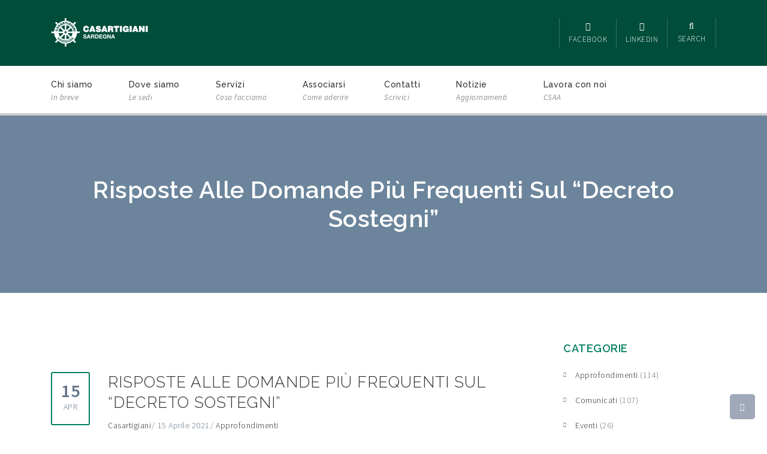

--- FILE ---
content_type: text/html; charset=UTF-8
request_url: https://www.casartigianisardegna.it/risposte-alle-domande-piu-frequenti-sul-decreto-sostegni/
body_size: 24391
content:
<!DOCTYPE html>
<html lang="it-IT">
<head>
    <meta charset="UTF-8" />
    <meta name="viewport" content="width=device-width, initial-scale=1.0" />
    <meta http-equiv="X-UA-Compatible" content="IE=edge" />
    <link rel="pingback" href="https://www.casartigianisardegna.it/xmlrpc.php" />
    <title>Risposte alle domande più frequenti sul &#8220;Decreto Sostegni&#8221; &#8211; Casartigiani</title>
<meta name='robots' content='max-image-preview:large' />
	<style>img:is([sizes="auto" i], [sizes^="auto," i]) { contain-intrinsic-size: 3000px 1500px }</style>
	<link rel='dns-prefetch' href='//maps.google.com' />
<link rel='dns-prefetch' href='//fonts.googleapis.com' />
<link rel="alternate" type="application/rss+xml" title="Casartigiani &raquo; Feed" href="https://www.casartigianisardegna.it/feed/" />
<link rel="alternate" type="application/rss+xml" title="Casartigiani &raquo; Feed dei commenti" href="https://www.casartigianisardegna.it/comments/feed/" />
<link rel="alternate" type="application/rss+xml" title="Casartigiani &raquo; Risposte alle domande più frequenti sul &#8220;Decreto Sostegni&#8221; Feed dei commenti" href="https://www.casartigianisardegna.it/risposte-alle-domande-piu-frequenti-sul-decreto-sostegni/feed/" />
<script type="text/javascript">
/* <![CDATA[ */
window._wpemojiSettings = {"baseUrl":"https:\/\/s.w.org\/images\/core\/emoji\/15.0.3\/72x72\/","ext":".png","svgUrl":"https:\/\/s.w.org\/images\/core\/emoji\/15.0.3\/svg\/","svgExt":".svg","source":{"concatemoji":"https:\/\/www.casartigianisardegna.it\/wp-includes\/js\/wp-emoji-release.min.js?ver=6.7.4"}};
/*! This file is auto-generated */
!function(i,n){var o,s,e;function c(e){try{var t={supportTests:e,timestamp:(new Date).valueOf()};sessionStorage.setItem(o,JSON.stringify(t))}catch(e){}}function p(e,t,n){e.clearRect(0,0,e.canvas.width,e.canvas.height),e.fillText(t,0,0);var t=new Uint32Array(e.getImageData(0,0,e.canvas.width,e.canvas.height).data),r=(e.clearRect(0,0,e.canvas.width,e.canvas.height),e.fillText(n,0,0),new Uint32Array(e.getImageData(0,0,e.canvas.width,e.canvas.height).data));return t.every(function(e,t){return e===r[t]})}function u(e,t,n){switch(t){case"flag":return n(e,"\ud83c\udff3\ufe0f\u200d\u26a7\ufe0f","\ud83c\udff3\ufe0f\u200b\u26a7\ufe0f")?!1:!n(e,"\ud83c\uddfa\ud83c\uddf3","\ud83c\uddfa\u200b\ud83c\uddf3")&&!n(e,"\ud83c\udff4\udb40\udc67\udb40\udc62\udb40\udc65\udb40\udc6e\udb40\udc67\udb40\udc7f","\ud83c\udff4\u200b\udb40\udc67\u200b\udb40\udc62\u200b\udb40\udc65\u200b\udb40\udc6e\u200b\udb40\udc67\u200b\udb40\udc7f");case"emoji":return!n(e,"\ud83d\udc26\u200d\u2b1b","\ud83d\udc26\u200b\u2b1b")}return!1}function f(e,t,n){var r="undefined"!=typeof WorkerGlobalScope&&self instanceof WorkerGlobalScope?new OffscreenCanvas(300,150):i.createElement("canvas"),a=r.getContext("2d",{willReadFrequently:!0}),o=(a.textBaseline="top",a.font="600 32px Arial",{});return e.forEach(function(e){o[e]=t(a,e,n)}),o}function t(e){var t=i.createElement("script");t.src=e,t.defer=!0,i.head.appendChild(t)}"undefined"!=typeof Promise&&(o="wpEmojiSettingsSupports",s=["flag","emoji"],n.supports={everything:!0,everythingExceptFlag:!0},e=new Promise(function(e){i.addEventListener("DOMContentLoaded",e,{once:!0})}),new Promise(function(t){var n=function(){try{var e=JSON.parse(sessionStorage.getItem(o));if("object"==typeof e&&"number"==typeof e.timestamp&&(new Date).valueOf()<e.timestamp+604800&&"object"==typeof e.supportTests)return e.supportTests}catch(e){}return null}();if(!n){if("undefined"!=typeof Worker&&"undefined"!=typeof OffscreenCanvas&&"undefined"!=typeof URL&&URL.createObjectURL&&"undefined"!=typeof Blob)try{var e="postMessage("+f.toString()+"("+[JSON.stringify(s),u.toString(),p.toString()].join(",")+"));",r=new Blob([e],{type:"text/javascript"}),a=new Worker(URL.createObjectURL(r),{name:"wpTestEmojiSupports"});return void(a.onmessage=function(e){c(n=e.data),a.terminate(),t(n)})}catch(e){}c(n=f(s,u,p))}t(n)}).then(function(e){for(var t in e)n.supports[t]=e[t],n.supports.everything=n.supports.everything&&n.supports[t],"flag"!==t&&(n.supports.everythingExceptFlag=n.supports.everythingExceptFlag&&n.supports[t]);n.supports.everythingExceptFlag=n.supports.everythingExceptFlag&&!n.supports.flag,n.DOMReady=!1,n.readyCallback=function(){n.DOMReady=!0}}).then(function(){return e}).then(function(){var e;n.supports.everything||(n.readyCallback(),(e=n.source||{}).concatemoji?t(e.concatemoji):e.wpemoji&&e.twemoji&&(t(e.twemoji),t(e.wpemoji)))}))}((window,document),window._wpemojiSettings);
/* ]]> */
</script>
<style id='wp-emoji-styles-inline-css' type='text/css'>

	img.wp-smiley, img.emoji {
		display: inline !important;
		border: none !important;
		box-shadow: none !important;
		height: 1em !important;
		width: 1em !important;
		margin: 0 0.07em !important;
		vertical-align: -0.1em !important;
		background: none !important;
		padding: 0 !important;
	}
</style>
<link rel='stylesheet' id='wp-block-library-css' href='https://www.casartigianisardegna.it/wp-includes/css/dist/block-library/style.min.css?ver=6.7.4' type='text/css' media='all' />
<style id='classic-theme-styles-inline-css' type='text/css'>
/*! This file is auto-generated */
.wp-block-button__link{color:#fff;background-color:#32373c;border-radius:9999px;box-shadow:none;text-decoration:none;padding:calc(.667em + 2px) calc(1.333em + 2px);font-size:1.125em}.wp-block-file__button{background:#32373c;color:#fff;text-decoration:none}
</style>
<style id='global-styles-inline-css' type='text/css'>
:root{--wp--preset--aspect-ratio--square: 1;--wp--preset--aspect-ratio--4-3: 4/3;--wp--preset--aspect-ratio--3-4: 3/4;--wp--preset--aspect-ratio--3-2: 3/2;--wp--preset--aspect-ratio--2-3: 2/3;--wp--preset--aspect-ratio--16-9: 16/9;--wp--preset--aspect-ratio--9-16: 9/16;--wp--preset--color--black: #000000;--wp--preset--color--cyan-bluish-gray: #abb8c3;--wp--preset--color--white: #ffffff;--wp--preset--color--pale-pink: #f78da7;--wp--preset--color--vivid-red: #cf2e2e;--wp--preset--color--luminous-vivid-orange: #ff6900;--wp--preset--color--luminous-vivid-amber: #fcb900;--wp--preset--color--light-green-cyan: #7bdcb5;--wp--preset--color--vivid-green-cyan: #00d084;--wp--preset--color--pale-cyan-blue: #8ed1fc;--wp--preset--color--vivid-cyan-blue: #0693e3;--wp--preset--color--vivid-purple: #9b51e0;--wp--preset--gradient--vivid-cyan-blue-to-vivid-purple: linear-gradient(135deg,rgba(6,147,227,1) 0%,rgb(155,81,224) 100%);--wp--preset--gradient--light-green-cyan-to-vivid-green-cyan: linear-gradient(135deg,rgb(122,220,180) 0%,rgb(0,208,130) 100%);--wp--preset--gradient--luminous-vivid-amber-to-luminous-vivid-orange: linear-gradient(135deg,rgba(252,185,0,1) 0%,rgba(255,105,0,1) 100%);--wp--preset--gradient--luminous-vivid-orange-to-vivid-red: linear-gradient(135deg,rgba(255,105,0,1) 0%,rgb(207,46,46) 100%);--wp--preset--gradient--very-light-gray-to-cyan-bluish-gray: linear-gradient(135deg,rgb(238,238,238) 0%,rgb(169,184,195) 100%);--wp--preset--gradient--cool-to-warm-spectrum: linear-gradient(135deg,rgb(74,234,220) 0%,rgb(151,120,209) 20%,rgb(207,42,186) 40%,rgb(238,44,130) 60%,rgb(251,105,98) 80%,rgb(254,248,76) 100%);--wp--preset--gradient--blush-light-purple: linear-gradient(135deg,rgb(255,206,236) 0%,rgb(152,150,240) 100%);--wp--preset--gradient--blush-bordeaux: linear-gradient(135deg,rgb(254,205,165) 0%,rgb(254,45,45) 50%,rgb(107,0,62) 100%);--wp--preset--gradient--luminous-dusk: linear-gradient(135deg,rgb(255,203,112) 0%,rgb(199,81,192) 50%,rgb(65,88,208) 100%);--wp--preset--gradient--pale-ocean: linear-gradient(135deg,rgb(255,245,203) 0%,rgb(182,227,212) 50%,rgb(51,167,181) 100%);--wp--preset--gradient--electric-grass: linear-gradient(135deg,rgb(202,248,128) 0%,rgb(113,206,126) 100%);--wp--preset--gradient--midnight: linear-gradient(135deg,rgb(2,3,129) 0%,rgb(40,116,252) 100%);--wp--preset--font-size--small: 13px;--wp--preset--font-size--medium: 20px;--wp--preset--font-size--large: 36px;--wp--preset--font-size--x-large: 42px;--wp--preset--font-family--inter: "Inter", sans-serif;--wp--preset--font-family--cardo: Cardo;--wp--preset--spacing--20: 0.44rem;--wp--preset--spacing--30: 0.67rem;--wp--preset--spacing--40: 1rem;--wp--preset--spacing--50: 1.5rem;--wp--preset--spacing--60: 2.25rem;--wp--preset--spacing--70: 3.38rem;--wp--preset--spacing--80: 5.06rem;--wp--preset--shadow--natural: 6px 6px 9px rgba(0, 0, 0, 0.2);--wp--preset--shadow--deep: 12px 12px 50px rgba(0, 0, 0, 0.4);--wp--preset--shadow--sharp: 6px 6px 0px rgba(0, 0, 0, 0.2);--wp--preset--shadow--outlined: 6px 6px 0px -3px rgba(255, 255, 255, 1), 6px 6px rgba(0, 0, 0, 1);--wp--preset--shadow--crisp: 6px 6px 0px rgba(0, 0, 0, 1);}:where(.is-layout-flex){gap: 0.5em;}:where(.is-layout-grid){gap: 0.5em;}body .is-layout-flex{display: flex;}.is-layout-flex{flex-wrap: wrap;align-items: center;}.is-layout-flex > :is(*, div){margin: 0;}body .is-layout-grid{display: grid;}.is-layout-grid > :is(*, div){margin: 0;}:where(.wp-block-columns.is-layout-flex){gap: 2em;}:where(.wp-block-columns.is-layout-grid){gap: 2em;}:where(.wp-block-post-template.is-layout-flex){gap: 1.25em;}:where(.wp-block-post-template.is-layout-grid){gap: 1.25em;}.has-black-color{color: var(--wp--preset--color--black) !important;}.has-cyan-bluish-gray-color{color: var(--wp--preset--color--cyan-bluish-gray) !important;}.has-white-color{color: var(--wp--preset--color--white) !important;}.has-pale-pink-color{color: var(--wp--preset--color--pale-pink) !important;}.has-vivid-red-color{color: var(--wp--preset--color--vivid-red) !important;}.has-luminous-vivid-orange-color{color: var(--wp--preset--color--luminous-vivid-orange) !important;}.has-luminous-vivid-amber-color{color: var(--wp--preset--color--luminous-vivid-amber) !important;}.has-light-green-cyan-color{color: var(--wp--preset--color--light-green-cyan) !important;}.has-vivid-green-cyan-color{color: var(--wp--preset--color--vivid-green-cyan) !important;}.has-pale-cyan-blue-color{color: var(--wp--preset--color--pale-cyan-blue) !important;}.has-vivid-cyan-blue-color{color: var(--wp--preset--color--vivid-cyan-blue) !important;}.has-vivid-purple-color{color: var(--wp--preset--color--vivid-purple) !important;}.has-black-background-color{background-color: var(--wp--preset--color--black) !important;}.has-cyan-bluish-gray-background-color{background-color: var(--wp--preset--color--cyan-bluish-gray) !important;}.has-white-background-color{background-color: var(--wp--preset--color--white) !important;}.has-pale-pink-background-color{background-color: var(--wp--preset--color--pale-pink) !important;}.has-vivid-red-background-color{background-color: var(--wp--preset--color--vivid-red) !important;}.has-luminous-vivid-orange-background-color{background-color: var(--wp--preset--color--luminous-vivid-orange) !important;}.has-luminous-vivid-amber-background-color{background-color: var(--wp--preset--color--luminous-vivid-amber) !important;}.has-light-green-cyan-background-color{background-color: var(--wp--preset--color--light-green-cyan) !important;}.has-vivid-green-cyan-background-color{background-color: var(--wp--preset--color--vivid-green-cyan) !important;}.has-pale-cyan-blue-background-color{background-color: var(--wp--preset--color--pale-cyan-blue) !important;}.has-vivid-cyan-blue-background-color{background-color: var(--wp--preset--color--vivid-cyan-blue) !important;}.has-vivid-purple-background-color{background-color: var(--wp--preset--color--vivid-purple) !important;}.has-black-border-color{border-color: var(--wp--preset--color--black) !important;}.has-cyan-bluish-gray-border-color{border-color: var(--wp--preset--color--cyan-bluish-gray) !important;}.has-white-border-color{border-color: var(--wp--preset--color--white) !important;}.has-pale-pink-border-color{border-color: var(--wp--preset--color--pale-pink) !important;}.has-vivid-red-border-color{border-color: var(--wp--preset--color--vivid-red) !important;}.has-luminous-vivid-orange-border-color{border-color: var(--wp--preset--color--luminous-vivid-orange) !important;}.has-luminous-vivid-amber-border-color{border-color: var(--wp--preset--color--luminous-vivid-amber) !important;}.has-light-green-cyan-border-color{border-color: var(--wp--preset--color--light-green-cyan) !important;}.has-vivid-green-cyan-border-color{border-color: var(--wp--preset--color--vivid-green-cyan) !important;}.has-pale-cyan-blue-border-color{border-color: var(--wp--preset--color--pale-cyan-blue) !important;}.has-vivid-cyan-blue-border-color{border-color: var(--wp--preset--color--vivid-cyan-blue) !important;}.has-vivid-purple-border-color{border-color: var(--wp--preset--color--vivid-purple) !important;}.has-vivid-cyan-blue-to-vivid-purple-gradient-background{background: var(--wp--preset--gradient--vivid-cyan-blue-to-vivid-purple) !important;}.has-light-green-cyan-to-vivid-green-cyan-gradient-background{background: var(--wp--preset--gradient--light-green-cyan-to-vivid-green-cyan) !important;}.has-luminous-vivid-amber-to-luminous-vivid-orange-gradient-background{background: var(--wp--preset--gradient--luminous-vivid-amber-to-luminous-vivid-orange) !important;}.has-luminous-vivid-orange-to-vivid-red-gradient-background{background: var(--wp--preset--gradient--luminous-vivid-orange-to-vivid-red) !important;}.has-very-light-gray-to-cyan-bluish-gray-gradient-background{background: var(--wp--preset--gradient--very-light-gray-to-cyan-bluish-gray) !important;}.has-cool-to-warm-spectrum-gradient-background{background: var(--wp--preset--gradient--cool-to-warm-spectrum) !important;}.has-blush-light-purple-gradient-background{background: var(--wp--preset--gradient--blush-light-purple) !important;}.has-blush-bordeaux-gradient-background{background: var(--wp--preset--gradient--blush-bordeaux) !important;}.has-luminous-dusk-gradient-background{background: var(--wp--preset--gradient--luminous-dusk) !important;}.has-pale-ocean-gradient-background{background: var(--wp--preset--gradient--pale-ocean) !important;}.has-electric-grass-gradient-background{background: var(--wp--preset--gradient--electric-grass) !important;}.has-midnight-gradient-background{background: var(--wp--preset--gradient--midnight) !important;}.has-small-font-size{font-size: var(--wp--preset--font-size--small) !important;}.has-medium-font-size{font-size: var(--wp--preset--font-size--medium) !important;}.has-large-font-size{font-size: var(--wp--preset--font-size--large) !important;}.has-x-large-font-size{font-size: var(--wp--preset--font-size--x-large) !important;}
:where(.wp-block-post-template.is-layout-flex){gap: 1.25em;}:where(.wp-block-post-template.is-layout-grid){gap: 1.25em;}
:where(.wp-block-columns.is-layout-flex){gap: 2em;}:where(.wp-block-columns.is-layout-grid){gap: 2em;}
:root :where(.wp-block-pullquote){font-size: 1.5em;line-height: 1.6;}
</style>
<link rel='stylesheet' id='bbp-default-css' href='https://usercontent.one/wp/www.casartigianisardegna.it/wp-content/plugins/bbpress/templates/default/css/bbpress.min.css?ver=2.6.12&media=1665149892' type='text/css' media='all' />
<link rel='stylesheet' id='contact-form-7-css' href='https://usercontent.one/wp/www.casartigianisardegna.it/wp-content/plugins/contact-form-7/includes/css/styles.css?ver=6.0.5&media=1665149892' type='text/css' media='all' />
<link rel='stylesheet' id='cookie-law-info-css' href='https://usercontent.one/wp/www.casartigianisardegna.it/wp-content/plugins/cookie-law-info/legacy/public/css/cookie-law-info-public.css?ver=3.2.8&media=1665149892' type='text/css' media='all' />
<link rel='stylesheet' id='cookie-law-info-gdpr-css' href='https://usercontent.one/wp/www.casartigianisardegna.it/wp-content/plugins/cookie-law-info/legacy/public/css/cookie-law-info-gdpr.css?ver=3.2.8&media=1665149892' type='text/css' media='all' />
<link rel='stylesheet' id='woocommerce-layout-css' href='https://usercontent.one/wp/www.casartigianisardegna.it/wp-content/plugins/woocommerce/assets/css/woocommerce-layout.css?ver=9.7.2&media=1665149892' type='text/css' media='all' />
<link rel='stylesheet' id='woocommerce-smallscreen-css' href='https://usercontent.one/wp/www.casartigianisardegna.it/wp-content/plugins/woocommerce/assets/css/woocommerce-smallscreen.css?ver=9.7.2&media=1665149892' type='text/css' media='only screen and (max-width: 768px)' />
<link rel='stylesheet' id='woocommerce-general-css' href='https://usercontent.one/wp/www.casartigianisardegna.it/wp-content/plugins/woocommerce/assets/css/woocommerce.css?ver=9.7.2&media=1665149892' type='text/css' media='all' />
<style id='woocommerce-inline-inline-css' type='text/css'>
.woocommerce form .form-row .required { visibility: visible; }
</style>
<link rel='stylesheet' id='brands-styles-css' href='https://usercontent.one/wp/www.casartigianisardegna.it/wp-content/plugins/woocommerce/assets/css/brands.css?ver=9.7.2&media=1665149892' type='text/css' media='all' />
<link rel='stylesheet' id='font-awesome-css' href='https://usercontent.one/wp/www.casartigianisardegna.it/wp-content/plugins/kopatheme/assets/css/font-awesome.css?ver=4.6.3&media=1665149892' type='text/css' media='all' />
<link rel='stylesheet' id='font-themify-css' href='https://usercontent.one/wp/www.casartigianisardegna.it/wp-content/plugins/kopatheme/assets/css/font-themify.css?ver=1.0.0&media=1665149892' type='text/css' media='all' />
<link rel='stylesheet' id='upside-fonts-css' href='//fonts.googleapis.com/css?family=Source+Sans+Pro%3A400%2C300%2C300italic%2C400italic%2C600%2C600italic%2C700italic%2C700%26subset%3Dlatin%2Clatin-ext%7CSource+Serif+Pro%3A400%2C600%2C700%26subset%3Dlatin%2Clatin-ext%7CRaleway%3A400%2C300%2C500%2C600%2C700%2C800&#038;ver=1.0.0' type='text/css' media='all' />
<link rel='stylesheet' id='upside-bootstrap-css' href='https://usercontent.one/wp/www.casartigianisardegna.it/wp-content/themes/upside/framework/skins/medical/css/bootstrap.min.css?media=1665149892' type='text/css' media='all' />
<link rel='stylesheet' id='upside-superfish-css' href='https://usercontent.one/wp/www.casartigianisardegna.it/wp-content/themes/upside/framework/skins/medical/css/superfish.css?media=1665149892' type='text/css' media='all' />
<link rel='stylesheet' id='upside-owl-carousel-css' href='https://usercontent.one/wp/www.casartigianisardegna.it/wp-content/themes/upside/framework/skins/medical/css/owl.carousel.css?media=1665149892' type='text/css' media='all' />
<link rel='stylesheet' id='upside-owl-theme-css' href='https://usercontent.one/wp/www.casartigianisardegna.it/wp-content/themes/upside/framework/skins/medical/css/owl.theme.css?media=1665149892' type='text/css' media='all' />
<link rel='stylesheet' id='upside-navgoco-css' href='https://usercontent.one/wp/www.casartigianisardegna.it/wp-content/themes/upside/framework/skins/medical/css/jquery.navgoco.css?media=1665149892' type='text/css' media='all' />
<link rel='stylesheet' id='upside-jquery-custom-css' href='https://usercontent.one/wp/www.casartigianisardegna.it/wp-content/themes/upside/framework/skins/medical/css/jquery-ui-1.10.3.custom.min.css?media=1665149892' type='text/css' media='all' />
<link rel='stylesheet' id='upside-magnific-popup-css' href='https://usercontent.one/wp/www.casartigianisardegna.it/wp-content/themes/upside/framework/skins/medical/css/magnific-popup.css?media=1665149892' type='text/css' media='all' />
<link rel='stylesheet' id='upside-style-css' href='https://usercontent.one/wp/www.casartigianisardegna.it/wp-content/themes/upside/style.css?media=1665149892' type='text/css' media='all' />
<link rel='stylesheet' id='upside-main-style-css' href='https://usercontent.one/wp/www.casartigianisardegna.it/wp-content/themes/upside/framework/skins/medical/style.css?media=1665149892' type='text/css' media='all' />
<style id='upside-main-style-inline-css' type='text/css'>

        /* Main color */
        ::selection {
            color:#008061;
        }

        .kopa-app-box:before, .kopa-dropcap, .toggle-view li.active h6, .toggle-view li:hover h6, .toggle-view.kopa-toggle-2 li.active h6, .toggle-view.kopa-toggle-2 li:hover h6, .progress .progress-bar, .progress .progress-bar-danger, .kopa-blockquote-1:before, .column ul li.footer-row .pt-btn, .pt-column .pt-btn, .kopa-social-links ul li a:hover, .kopa-social-links.style-bg-color ul li a:hover, .pro-bar-wrapper .pro-bar-container .pro-bar.color-green, .pro-bar-wrapper .pro-bar-container .pro-bar.color-pink, #top-nav #top-menu > li:hover > a, #top-nav #top-menu > li.sfHover > a, #top-nav .kopa-search-box .toggle-search-box:hover, #top-nav .kopa-search-box .toggle-search-box.search-expand, #top-nav .kopa-search-box form.search-form, .kopa-language:hover, .kopa-language.open, .kopa-language:hover > button, .kopa-language.open > button, .thumb-icon, .thumb-icon:hover, .thumb-icon-1, .thumb-icon-1:hover, .pagination ul.page-numbers li a:hover, .owl-theme .owl-controls .owl-pagination .owl-page.active span, .owl-theme .owl-controls .owl-pagination .owl-page:hover span, .owl-theme .owl-controls.s2 .owl-buttons div:hover, .owl-theme .owl-controls.s2 .owl-pagination .owl-page.active span, .owl-theme .owl-controls.s2 .owl-pagination .owl-page:hover span, .kopa-owl-prev > i:hover, .kopa-owl-next > i:hover, .contact-box input[type="submit"], #respond input[type="submit"], .priority-box input[type="submit"], .filters-options.s1 li.active, .filters-options.s1 li:hover, .btn-add-to-cart:hover, .btn-detail:hover, .kopa-loadmore span, .widget_search .search-form .search-submit, .kopa-newsletter-widget .newsletter-form .input-email input[type="submit"], .kopa-btn-1, .kopa-btn-2, .kopa-btn-3:hover, .link-title:before, .icon-title-2, .ms-item1 .entry-item .entry-content, .kopa-icon-1, .kopa-intro-3-widget .entry-item .entry-title:before, .kopa-intro-3-widget .entry-item:hover:before, .widget-title.s10:before, .kopa-course-form .course-submit, .widget-title.s12 i, .kopa-login-widget input[type="submit"], .kopa-click-box a:hover, .search-form-1 .search-submit, #bbpress-forums ul.bbp-topics .bbp-sticky-complete, #bbpress-forums ul.bbp-topics .bbp-sticky-complete .bbp-sticky, #bbpress-forums ul.bbp-threads .bbp-sticky-complete, #bbpress-forums ul.bbp-threads .bbp-sticky-complete .bbp-sticky, #bbpress-forums fieldset.bbp-form button[type="submit"]:hover, .woocommerce ul.products li.product .product-thumb .kopa-mask .button-box .button.add_to_cart_button:hover, .woocommerce ul.products li.product .product-thumb .kopa-mask .button-box .button.add_to_wishlist_button:hover, .woocommerce-page ul.products li.product .product-thumb .kopa-mask .button-box .button.add_to_cart_button:hover, .woocommerce-page ul.products li.product .product-thumb .kopa-mask .button-box .button.add_to_wishlist_button:hover, .woocommerce ul.products li.product .product-thumb .hot-item, .woocommerce-page ul.products li.product .product-thumb .hot-item, .woocommerce ul.products li.product .product-detail > a .price, .woocommerce-page ul.products li.product .product-detail > a .price, .woocommerce #content input.button, .woocommerce #respond input#submit, .woocommerce a.button, .woocommerce button.button, .woocommerce input.button, .woocommerce-page #content input.button, .woocommerce-page #respond input#submit, .woocommerce-page a.button, .woocommerce-page button.button, .woocommerce-page input.button, .woocommerce #content nav.woocommerce-pagination ul li a:hover, .woocommerce nav.woocommerce-pagination ul li a:hover, .woocommerce-page #content nav.woocommerce-pagination ul li a:hover, .woocommerce-page nav.woocommerce-pagination ul li a:hover, .woocommerce div.product div.images .onsale, .woocommerce-page div.product div.images .onsale, .woocommerce div.product div.summary form.cart .single_add_to_cart_button, .woocommerce-page div.product div.summary form.cart .single_add_to_cart_button, .woocommerce div.product div.summary form.cart .single_add_to_cart_button:hover, .woocommerce-page div.product div.summary form.cart .single_add_to_cart_button:hover, .entry-categories.style-s a, .single-other-post > div > .entry-item .entry-content > .fa, .kopa-comment-pagination a:hover, .scrollup:hover, .sticky .sticky-post-icon, .widget.woocommerce.widget_product_search .woocommerce-product-search input[type="submit"], .bbp_widget_login .logout-link, .widget.widget_display_search .search-form .search-submit {
            background: #008061;
        }
        a:hover, a.active, .text-hover, .kopa-area-dark h1 a.link-title:hover, .kopa-area-dark h2 a.link-title:hover, .kopa-area-dark h3 a.link-title:hover, .kopa-area-dark h4 a.link-title:hover, .kopa-area-dark h5 a.link-title:hover, .kopa-area-dark h6 a.link-title:hover, .kopa-area-dark .h1 a.link-title:hover, .kopa-area-dark .h2 a.link-title:hover, .kopa-area-dark .h3 a.link-title:hover, .kopa-area-dark .h4 a.link-title:hover, .kopa-area-dark .h5 a.link-title:hover, .kopa-area-dark .h6 a.link-title:hover, .kopa-area-dark .textwidget > ul > li a:hover, .kopa-area-dark .tagcloud a:hover, .kopa-area-dark .kopa-btn-1:hover, .kopa-area-dark .kopa-btn-2:hover, .kopa-area-dark .kopa-btn-3:hover, .kopa-area-dark .kopa-btn.slim-btn:hover, .kopa-btn.slim-btn:hover, .pt-column .pt-header .pt-tg span, .kopa-e-list.kopa-icon-list li i, .kopa-social-links.s1 ul li a:hover, .txt-decoration-2, #top-nav #top-menu li ul li:hover > a, #top-nav .kopa-search-box form.search-form button.search-submit:hover i, #main-menu > li > ul > li > ul > li:hover > a, #main-menu > li > ul > li > ul > li.current-menu-item > a, #main-menu > li > ul > li:hover > a, #main-menu > li > ul > li .current-menu-item > a, #main-menu li .sf-mega .row > div .row > div ul li:hover > a, #main-menu li .sf-mega .row > div .row > div ul li.current-menu-item > a, .main-nav-mobile .pull, #footer-nav #footer-menu li a:hover, .mobile-search-box .mobile-search-form button.search-submit:hover, .entry-meta > a:hover span, .owl-theme .owl-controls.s1 .owl-buttons div:hover, .contact-box input#submit-contact:hover, .contact-box input#submit-comment:hover, .contact-box input#submit-priority-1:hover, .contact-box textarea#submit-contact:hover, .contact-box textarea#submit-comment:hover, .contact-box textarea#submit-priority-1:hover, #respond input#submit-contact:hover, #respond input#submit-comment:hover, #respond input#submit-priority-1:hover, #respond textarea#submit-contact:hover, #respond textarea#submit-comment:hover, #respond textarea#submit-priority-1:hover, .priority-box input#submit-contact:hover, .priority-box input#submit-comment:hover, .priority-box input#submit-priority-1:hover, .priority-box textarea#submit-contact:hover, .priority-box textarea#submit-comment:hover, .priority-box textarea#submit-priority-1:hover, .contact-box label.error, #respond label.error, .priority-box label.error, .contact-box .input-label > span, #respond .input-label > span, .priority-box .input-label > span, .contact-info address a, .kopa-rating li, .kopa-loadmore span:hover, .widget_categories > ul > li:hover:before, .widget_categories ul.menu > li:hover:before, .widget_rss > ul > li a, .post-date, .tagcloud a:hover, .widget_calendar thead th, .widget_calendar tbody a, .tb-header > p i, .ttb-day h4, .article-list-2 .entry-title a:hover, .icon-title-1, .icon-title-2, .article-list-5 .entry-group a, .ms-item1 .entry-item .entry-title a:hover, .kopa-contact-1-widget .widget-content ul li a:hover, .article-list-6 .entry-item .entry-group a, .portfolio-list-item > li .entry-item .entry-group a, .owl-carousel-4 .entry-item .entry-group a, .sv-list-1 > ul > li:before, .testi-item-1 p strong, .comment-item .comment-content i, .kopa-click-box-1 a:hover, .por-item4 .entry-item .entry-content .entry-title a:hover, .por-item4 .entry-item .entry-content .entry-categories a:hover, #bbpress-forums ul.bbp-forums .bbp-author-name:hover, #bbpress-forums ul.bbp-forums .bbp-forum-title:hover, #bbpress-forums ul.bbp-forums .bbp-forum-info .bbp-topic-meta .bbp-topic-started-in a, #bbpress-forums ul.bbp-forums .bbp-forum-freshness > a:hover, #bbpress-forums ul.bbp-topics .bbp-author-name, #bbpress-forums ul.bbp-topics .bbp-topic-permalink:hover, #bbpress-forums ul.bbp-threads .bbp-author-name, #bbpress-forums .bbp-topic-form .author-name, #bbpress-forums div.bbp-the-content-wrapper input:hover, #bbpress-forums div.bbp-the-content-wrapper input:active, .entry-price-area .entry-price span, .woocommerce ul.products li.product .product-detail > a .star-rating, .woocommerce-page ul.products li.product .product-detail > a .star-rating, .woocommerce ul.products li.product .product-detail > a .star-rating:before, .woocommerce-page ul.products li.product .product-detail > a .star-rating:before, .woocommerce ul.products li.product .product-detail > a h3:hover, .woocommerce-page ul.products li.product .product-detail > a h3:hover, .widget_product_categories .product-categories li span, .widget_top_rated_products ul.product_list_widget li .star-rating, .widget_top_rated_products ul.product_list_widget li .star-rating:before, .woocommerce div.product div.summary .woocommerce-product-rating .star-rating:before, .woocommerce-page div.product div.summary .woocommerce-product-rating .star-rating:before, .woocommerce div.product div.summary .woocommerce-product-rating .star-rating span:before, .woocommerce-page div.product div.summary .woocommerce-product-rating .star-rating span:before, .woocommerce div.product div.summary .woocommerce-product-rating .woocommerce-review-link:hover, .woocommerce-page div.product div.summary .woocommerce-product-rating .woocommerce-review-link:hover, .woocommerce div.product div.summary p.price ins .amount, .woocommerce-page div.product div.summary p.price ins .amount, .woocommerce div.product div.summary .product_meta a:hover, .woocommerce-page div.product div.summary .product_meta a:hover, .woocommerce div.product div.summary .product_meta .social-box .social-links li a:hover, .woocommerce-page div.product div.summary .product_meta .social-box .social-links li a:hover, .woocommerce div.product .kopa-tab-container-1 .nav-tabs.kopa-tabs-1 li a i, .woocommerce-page div.product .kopa-tab-container-1 .nav-tabs.kopa-tabs-1 li a i, .kopa-author .author-content h5 a, .kopa-author .author-content h5 a:hover, #comments .comments-list .comment .comment-wrap .comment-body footer > div h6, #comments .comments-list > li .comment-wrap .comment-body footer > div h6, #comments .comments-list .comment .comment-wrap .comment-body footer > div .comment-button a:hover, #comments .comments-list > li .comment-wrap .comment-body footer > div .comment-button a:hover, .error-404 .left-col p, .error-404 .right-col h1, .error-404 .right-col a:hover, .widget_display_replies li a:hover, .widget_display_topics li a:hover, .widget_display_views li a:hover, .widget_display_forums li a:hover, .bbp_widget_login .logout-link:hover, .woocommerce .star-rating span:before, .widget.woocommerce.widget_product_tag_cloud .tagcloud a:hover {
            color: #008061;
        }
        .progress, #bbpress-forums ul.bbp-topics .bbp-sticky-complete .bbp-sticky:after, #bbpress-forums ul.bbp-threads .bbp-sticky-complete .bbp-sticky:after, \.woocommerce ul.products li.product .product-thumb .hot-item:before, .woocommerce-page ul.products li.product .product-thumb .hot-item:before, .woocommerce div.product div.images .onsale:before, .woocommerce-page div.product div.images .onsale:before {
            border-right-color: #008061;
        }
        .kopa-btn.slim-btn:hover, .more-link i, .pagination ul.page-numbers li a:hover, .owl-theme .owl-controls .owl-pagination .owl-page.active span, .owl-theme .owl-controls .owl-pagination .owl-page:hover span, .owl-theme .owl-controls.s1 .owl-buttons div:hover, .owl-theme .owl-controls.s2 .owl-pagination .owl-page span, .contact-box input[type="submit"], #respond input[type="submit"], .priority-box input[type="submit"], .contact-box input:focus, .contact-box textarea:focus, #respond input:focus, #respond textarea:focus, .priority-box input:focus, .priority-box textarea:focus, .filters-options.s1 li.active, .filters-options.s1 li:hover, .kopa-loadmore span, .tagcloud a:hover, .kopa-btn-3, .icon-title, .entry-date.s1, .icon-title-1, .icon-title-2, .owl-carousel-6 .owl-controls.s2 .owl-pagination .owl-page.active span, .owl-carousel-6 .owl-controls.s2 .owl-pagination .owl-page:hover span, #bbpress-forums fieldset.bbp-form button[type="submit"]:hover, .woocommerce ul.products li.product .product-thumb .kopa-mask .button-box .button.add_to_cart_button:hover, .woocommerce ul.products li.product .product-thumb .kopa-mask .button-box .button.add_to_wishlist_button:hover, .woocommerce-page ul.products li.product .product-thumb .kopa-mask .button-box .button.add_to_cart_button:hover, .woocommerce-page ul.products li.product .product-thumb .kopa-mask .button-box .button.add_to_wishlist_button:hover, .woocommerce #content nav.woocommerce-pagination ul li a:hover, .woocommerce nav.woocommerce-pagination ul li a:hover, .woocommerce-page #content nav.woocommerce-pagination ul li a:hover, .woocommerce-page nav.woocommerce-pagination ul li a:hover, .kopa-tag-box a:hover, .kopa-comment-pagination a:hover, .widget.woocommerce.widget_product_tag_cloud .tagcloud a:hover {
            border-color: #008061;
        }
        .filters-options li:after {
            border-top-color: #008061;
        }
        .filters-options li:after {
            border-bottom-color: #008061;
        }
        .woocommerce ul.products li.product .product-thumb .hot-item:after, .woocommerce-page ul.products li.product .product-thumb .hot-item:after, .woocommerce div.product div.images .onsale:after, .woocommerce-page div.product div.images .onsale:after {
            border-left-color: #008061;
        }

        /* adjust main color */
        #bbpress-forums ul.bbp-forums .bbp-author-name, #bbpress-forums .bbp-pagination-links .page-numbers.current, #bbpress-forums .bbp-pagination-links .page-numbers:hover, #bbpress-forums ul.bbp-forums .bbp-forum-title, #bbpress-forums ul.bbp-forums .bbp-forum-info .bbp-topic-meta .bbp-topic-started-in a:hover, #bbpress-forums ul.bbp-forums .bbp-forum-freshness > a, #bbpress-forums ul.bbp-topics .bbp-topic-permalink {
            color: #004d3a;
        }
        .kopa-area-2, .kopa-area-6:before, .kopa-area-13, .panel-group .panel .panel-heading.active > .panel-title a, .panel-group .panel .panel-heading:hover > .panel-title a, .kopa-accordion-2 .panel-group .panel .panel-heading.active > .panel-title a .btn-title, .kopa-accordion-2 .panel-group .panel .panel-heading:hover > .panel-title a .btn-title, .pro-bar-wrapper .pro-bar-container.color-midnight-blue, .pro-bar-wrapper .pro-bar-container .pro-bar.color-midnight-blue, #kopa-header-top, .kopa-language > button, .owl-theme .owl-controls.s2 .owl-buttons div, #main-menu > li > a:before, #bbpress-forums .bbp-pagination-links .page-numbers, #bbpress-forums .bbp-pagination-links span.page-numbers:hover, #bbpress-forums ul.bbp-forums li.bbp-header, #bbpress-forums ul.bbp-topics .bbp-sticky-complete .bbp-complete, #bbpress-forums ul.bbp-threads .bbp-sticky-complete .bbp-complete, #bbpress-forums fieldset.bbp-form button[type="submit"], #bbpress-forums .bbp-template-notice, #bbpress-forums li.bbp-header, #bottom-sidebar:before, .bottom-area-1, #bbpress-forums #bbp-user-wrapper h2.entry-title, #bbpress-forums #bbp-user-wrapper h2.entry-title:before {
            background: #004d3a;
        }

        #kopa-header-top {
            background: #004d3a;
        }

        /* body */
        body {
            color: #637587;
        }

        /* widget title */
        .widget-title {
            color: #008061;
        }

    
</style>
<style id='akismet-widget-style-inline-css' type='text/css'>

			.a-stats {
				--akismet-color-mid-green: #357b49;
				--akismet-color-white: #fff;
				--akismet-color-light-grey: #f6f7f7;

				max-width: 350px;
				width: auto;
			}

			.a-stats * {
				all: unset;
				box-sizing: border-box;
			}

			.a-stats strong {
				font-weight: 600;
			}

			.a-stats a.a-stats__link,
			.a-stats a.a-stats__link:visited,
			.a-stats a.a-stats__link:active {
				background: var(--akismet-color-mid-green);
				border: none;
				box-shadow: none;
				border-radius: 8px;
				color: var(--akismet-color-white);
				cursor: pointer;
				display: block;
				font-family: -apple-system, BlinkMacSystemFont, 'Segoe UI', 'Roboto', 'Oxygen-Sans', 'Ubuntu', 'Cantarell', 'Helvetica Neue', sans-serif;
				font-weight: 500;
				padding: 12px;
				text-align: center;
				text-decoration: none;
				transition: all 0.2s ease;
			}

			/* Extra specificity to deal with TwentyTwentyOne focus style */
			.widget .a-stats a.a-stats__link:focus {
				background: var(--akismet-color-mid-green);
				color: var(--akismet-color-white);
				text-decoration: none;
			}

			.a-stats a.a-stats__link:hover {
				filter: brightness(110%);
				box-shadow: 0 4px 12px rgba(0, 0, 0, 0.06), 0 0 2px rgba(0, 0, 0, 0.16);
			}

			.a-stats .count {
				color: var(--akismet-color-white);
				display: block;
				font-size: 1.5em;
				line-height: 1.4;
				padding: 0 13px;
				white-space: nowrap;
			}
		
</style>
<script type="text/javascript" src="https://www.casartigianisardegna.it/wp-includes/js/jquery/jquery.min.js?ver=3.7.1" id="jquery-core-js"></script>
<script type="text/javascript" src="https://www.casartigianisardegna.it/wp-includes/js/jquery/jquery-migrate.min.js?ver=3.4.1" id="jquery-migrate-js"></script>
<script type="text/javascript" id="cookie-law-info-js-extra">
/* <![CDATA[ */
var Cli_Data = {"nn_cookie_ids":[],"cookielist":[],"non_necessary_cookies":[],"ccpaEnabled":"","ccpaRegionBased":"","ccpaBarEnabled":"","strictlyEnabled":["necessary","obligatoire"],"ccpaType":"gdpr","js_blocking":"1","custom_integration":"","triggerDomRefresh":"","secure_cookies":""};
var cli_cookiebar_settings = {"animate_speed_hide":"500","animate_speed_show":"500","background":"#c2d6ba","border":"#b1a6a6c2","border_on":"","button_1_button_colour":"#61a229","button_1_button_hover":"#4e8221","button_1_link_colour":"#fff","button_1_as_button":"1","button_1_new_win":"","button_2_button_colour":"#333","button_2_button_hover":"#292929","button_2_link_colour":"#444","button_2_as_button":"","button_2_hidebar":"","button_3_button_colour":"#dedfe0","button_3_button_hover":"#b2b2b3","button_3_link_colour":"#333333","button_3_as_button":"1","button_3_new_win":"","button_4_button_colour":"#dedfe0","button_4_button_hover":"#b2b2b3","button_4_link_colour":"#333333","button_4_as_button":"1","button_7_button_colour":"#61a229","button_7_button_hover":"#4e8221","button_7_link_colour":"#fff","button_7_as_button":"1","button_7_new_win":"","font_family":"inherit","header_fix":"","notify_animate_hide":"1","notify_animate_show":"","notify_div_id":"#cookie-law-info-bar","notify_position_horizontal":"right","notify_position_vertical":"bottom","scroll_close":"","scroll_close_reload":"","accept_close_reload":"","reject_close_reload":"","showagain_tab":"","showagain_background":"#fff","showagain_border":"#000","showagain_div_id":"#cookie-law-info-again","showagain_x_position":"100px","text":"#333333","show_once_yn":"","show_once":"10000","logging_on":"","as_popup":"","popup_overlay":"1","bar_heading_text":"Impostazioni privacy","cookie_bar_as":"banner","popup_showagain_position":"bottom-right","widget_position":"left"};
var log_object = {"ajax_url":"https:\/\/www.casartigianisardegna.it\/wp-admin\/admin-ajax.php"};
/* ]]> */
</script>
<script type="text/javascript" src="https://usercontent.one/wp/www.casartigianisardegna.it/wp-content/plugins/cookie-law-info/legacy/public/js/cookie-law-info-public.js?ver=3.2.8&media=1665149892" id="cookie-law-info-js"></script>
<script type="text/javascript" src="https://usercontent.one/wp/www.casartigianisardegna.it/wp-content/plugins/woocommerce/assets/js/jquery-blockui/jquery.blockUI.min.js?ver=2.7.0-wc.9.7.2&media=1665149892" id="jquery-blockui-js" data-wp-strategy="defer"></script>
<script type="text/javascript" id="wc-add-to-cart-js-extra">
/* <![CDATA[ */
var wc_add_to_cart_params = {"ajax_url":"\/wp-admin\/admin-ajax.php","wc_ajax_url":"\/?wc-ajax=%%endpoint%%","i18n_view_cart":"Visualizza carrello","cart_url":"https:\/\/www.casartigianisardegna.it","is_cart":"","cart_redirect_after_add":"no"};
/* ]]> */
</script>
<script type="text/javascript" src="https://usercontent.one/wp/www.casartigianisardegna.it/wp-content/plugins/woocommerce/assets/js/frontend/add-to-cart.min.js?ver=9.7.2&media=1665149892" id="wc-add-to-cart-js" data-wp-strategy="defer"></script>
<script type="text/javascript" src="https://usercontent.one/wp/www.casartigianisardegna.it/wp-content/plugins/woocommerce/assets/js/js-cookie/js.cookie.min.js?ver=2.1.4-wc.9.7.2&media=1665149892" id="js-cookie-js" defer="defer" data-wp-strategy="defer"></script>
<script type="text/javascript" id="woocommerce-js-extra">
/* <![CDATA[ */
var woocommerce_params = {"ajax_url":"\/wp-admin\/admin-ajax.php","wc_ajax_url":"\/?wc-ajax=%%endpoint%%","i18n_password_show":"Mostra password","i18n_password_hide":"Nascondi password"};
/* ]]> */
</script>
<script type="text/javascript" src="https://usercontent.one/wp/www.casartigianisardegna.it/wp-content/plugins/woocommerce/assets/js/frontend/woocommerce.min.js?ver=9.7.2&media=1665149892" id="woocommerce-js" defer="defer" data-wp-strategy="defer"></script>
<script type="text/javascript" src="https://usercontent.one/wp/www.casartigianisardegna.it/wp-content/plugins/js_composer/assets/js/vendors/woocommerce-add-to-cart.js?ver=8.2&media=1665149892" id="vc_woocommerce-add-to-cart-js-js"></script>
<script type="text/javascript" id="upside_toolkit_mailchimp-script-js-extra">
/* <![CDATA[ */
var upside_toolkit_mailchimp = {"ajaxurl":"https:\/\/www.casartigianisardegna.it\/wp-admin\/admin-ajax.php","process":"Processing ..."};
/* ]]> */
</script>
<script type="text/javascript" src="https://usercontent.one/wp/www.casartigianisardegna.it/wp-content/plugins/upside-toolkit//skins/medical/widgets/contact/mailchimp-api/js/mailchimp.js?media=1665149892" id="upside_toolkit_mailchimp-script-js"></script>
<script></script><link rel="https://api.w.org/" href="https://www.casartigianisardegna.it/wp-json/" /><link rel="alternate" title="JSON" type="application/json" href="https://www.casartigianisardegna.it/wp-json/wp/v2/posts/3399" /><link rel="EditURI" type="application/rsd+xml" title="RSD" href="https://www.casartigianisardegna.it/xmlrpc.php?rsd" />
<meta name="generator" content="WordPress 6.7.4" />
<meta name="generator" content="WooCommerce 9.7.2" />
<link rel="canonical" href="https://www.casartigianisardegna.it/risposte-alle-domande-piu-frequenti-sul-decreto-sostegni/" />
<link rel='shortlink' href='https://www.casartigianisardegna.it/?p=3399' />
<link rel="alternate" title="oEmbed (JSON)" type="application/json+oembed" href="https://www.casartigianisardegna.it/wp-json/oembed/1.0/embed?url=https%3A%2F%2Fwww.casartigianisardegna.it%2Frisposte-alle-domande-piu-frequenti-sul-decreto-sostegni%2F" />
<link rel="alternate" title="oEmbed (XML)" type="text/xml+oembed" href="https://www.casartigianisardegna.it/wp-json/oembed/1.0/embed?url=https%3A%2F%2Fwww.casartigianisardegna.it%2Frisposte-alle-domande-piu-frequenti-sul-decreto-sostegni%2F&#038;format=xml" />
<style>[class*=" icon-oc-"],[class^=icon-oc-]{speak:none;font-style:normal;font-weight:400;font-variant:normal;text-transform:none;line-height:1;-webkit-font-smoothing:antialiased;-moz-osx-font-smoothing:grayscale}.icon-oc-one-com-white-32px-fill:before{content:"901"}.icon-oc-one-com:before{content:"900"}#one-com-icon,.toplevel_page_onecom-wp .wp-menu-image{speak:none;display:flex;align-items:center;justify-content:center;text-transform:none;line-height:1;-webkit-font-smoothing:antialiased;-moz-osx-font-smoothing:grayscale}.onecom-wp-admin-bar-item>a,.toplevel_page_onecom-wp>.wp-menu-name{font-size:16px;font-weight:400;line-height:1}.toplevel_page_onecom-wp>.wp-menu-name img{width:69px;height:9px;}.wp-submenu-wrap.wp-submenu>.wp-submenu-head>img{width:88px;height:auto}.onecom-wp-admin-bar-item>a img{height:7px!important}.onecom-wp-admin-bar-item>a img,.toplevel_page_onecom-wp>.wp-menu-name img{opacity:.8}.onecom-wp-admin-bar-item.hover>a img,.toplevel_page_onecom-wp.wp-has-current-submenu>.wp-menu-name img,li.opensub>a.toplevel_page_onecom-wp>.wp-menu-name img{opacity:1}#one-com-icon:before,.onecom-wp-admin-bar-item>a:before,.toplevel_page_onecom-wp>.wp-menu-image:before{content:'';position:static!important;background-color:rgba(240,245,250,.4);border-radius:102px;width:18px;height:18px;padding:0!important}.onecom-wp-admin-bar-item>a:before{width:14px;height:14px}.onecom-wp-admin-bar-item.hover>a:before,.toplevel_page_onecom-wp.opensub>a>.wp-menu-image:before,.toplevel_page_onecom-wp.wp-has-current-submenu>.wp-menu-image:before{background-color:#76b82a}.onecom-wp-admin-bar-item>a{display:inline-flex!important;align-items:center;justify-content:center}#one-com-logo-wrapper{font-size:4em}#one-com-icon{vertical-align:middle}.imagify-welcome{display:none !important;}</style>	<noscript><style>.woocommerce-product-gallery{ opacity: 1 !important; }</style></noscript>
	<meta name="generator" content="Powered by WPBakery Page Builder - drag and drop page builder for WordPress."/>
<style class='wp-fonts-local' type='text/css'>
@font-face{font-family:Inter;font-style:normal;font-weight:300 900;font-display:fallback;src:url('https://usercontent.one/wp/www.casartigianisardegna.it/wp-content/plugins/woocommerce/assets/fonts/Inter-VariableFont_slnt,wght.woff2?media=1665149892') format('woff2');font-stretch:normal;}
@font-face{font-family:Cardo;font-style:normal;font-weight:400;font-display:fallback;src:url('https://usercontent.one/wp/www.casartigianisardegna.it/wp-content/plugins/woocommerce/assets/fonts/cardo_normal_400.woff2?media=1665149892') format('woff2');}
</style>
<link rel="icon" href="https://usercontent.one/wp/www.casartigianisardegna.it/wp-content/uploads/2017/06/cropped-favicon_casartigiani-32x32.png?media=1665149892" sizes="32x32" />
<link rel="icon" href="https://usercontent.one/wp/www.casartigianisardegna.it/wp-content/uploads/2017/06/cropped-favicon_casartigiani-192x192.png?media=1665149892" sizes="192x192" />
<link rel="apple-touch-icon" href="https://usercontent.one/wp/www.casartigianisardegna.it/wp-content/uploads/2017/06/cropped-favicon_casartigiani-180x180.png?media=1665149892" />
<meta name="msapplication-TileImage" content="https://usercontent.one/wp/www.casartigianisardegna.it/wp-content/uploads/2017/06/cropped-favicon_casartigiani-270x270.png?media=1665149892" />
<noscript><style> .wpb_animate_when_almost_visible { opacity: 1; }</style></noscript></head>

<body class="post-template-default single single-post postid-3399 single-format-standard theme-upside woocommerce-no-js upside-layout-single-post wpb-js-composer js-comp-ver-8.2 vc_responsive">

<div id="kopa-page-header">
<div id="kopa-header-top">
    <div class="wrapper">
        <div class="row">
            <div class="col-md-3 col-sm-3 col-xs-12">
                                                    <div id="logo-image" class="pull-left">
                        <a href="https://www.casartigianisardegna.it/" title="Casartigiani">
                            <img src="http://www.casartigianisardegna.it/wp-content/uploads/2017/06/logo_casartigiani_sito.png" alt="Casartigiani">
                        </a>
                    </div>

                            </div>
            <!-- col-md-3 -->
            <div class="col-md-6 col-sm-6 col-xs-12 col-md-offset-3 col-sm-offset-3">

                    <nav id="top-nav" class="pull-right clearfix">

                        
                        <ul id="top-menu" class="clearfix"><li id="menu-item-4190" class="menu-item menu-item-type-custom menu-item-object-custom menu-item-4190"><a href="https://www.facebook.com/casartigianisardegna/"><i class="fa fa-facebook-square"></i><span>Facebook</span></a></li>
<li id="menu-item-4191" class="menu-item menu-item-type-custom menu-item-object-custom menu-item-4191"><a href="https://www.linkedin.com/company-beta/24977013/"><i class="fa fa-linkedin-square"></i><span>Linkedin</span></a></li>
</ul>                        <!-- top-menu -->
                        <nav class="top-main-nav-mobile clearfix">
                            <a class="pull"><span class="fa fa-align-justify"></span></a>
                            <ul id="top-menu-mobile" class="top-main-menu-mobile clearfix"><li class="menu-item menu-item-type-custom menu-item-object-custom menu-item-4190"><a href="https://www.facebook.com/casartigianisardegna/">Facebook</a></li>
<li class="menu-item menu-item-type-custom menu-item-object-custom menu-item-4191"><a href="https://www.linkedin.com/company-beta/24977013/">Linkedin</a></li>
</ul>                        </nav>
                        <!--/main-menu-mobile-->

                        
                                                    <div class="kopa-search-box">
                                <a href="#" class="toggle-search-box"><i class="fa fa-search"></i><span>search</span></a>
                                <form class="search-form clearfix" action="https://www.casartigianisardegna.it/" method="get">
                                    <input type="text" class="search-text" name="s" placeholder="Search...">
                                    <button type="submit" class="search-submit"><i class="fa fa-search"></i></button>
                                </form>
                            </div>
                                                <!-- /.kopa-search-box -->
                    </nav>
                    <!-- top-nav -->

            </div>
            <!-- col-md-6 -->
        </div>
        <!-- row -->
    </div>
    <!-- wrapper -->
</div>
<!-- kopa-header-top -->
<div id="kopa-header-bottom">
<div class="wrapper">
<div class="row">
<div class="col-md-12 col-sm-12 col-sx-12">


<nav id="main-nav">
    <ul id="main-menu" class="clearfix"><li id="menu-item-2288" class="menu-item menu-item-type-post_type menu-item-object-page menu-item-2288"><a href="https://www.casartigianisardegna.it/chi-siamo/">Chi siamo<span class="menu-description">In breve</span></a></li>
<li id="menu-item-2289" class="menu-item menu-item-type-post_type menu-item-object-page menu-item-2289"><a href="https://www.casartigianisardegna.it/dove-siamo/">Dove siamo<span class="menu-description">Le sedi</span></a></li>
<li id="menu-item-2502" class="menu-item menu-item-type-post_type menu-item-object-page menu-item-has-children flip-back menu-item-2502"><a href="https://www.casartigianisardegna.it/servizi/">Servizi<span class="menu-description">Cosa facciamo</span></a>
<ul class="sub-menu">
	<li id="menu-item-2330" class="menu-item menu-item-type-post_type menu-item-object-page menu-item-2330"><a href="https://www.casartigianisardegna.it/assistenza-fiscale-contabile/">Assistenza fiscale e contabile</a></li>
	<li id="menu-item-2329" class="menu-item menu-item-type-post_type menu-item-object-page menu-item-2329"><a href="https://www.casartigianisardegna.it/consulenza-del-lavoro/">Consulenza del lavoro</a></li>
	<li id="menu-item-2328" class="menu-item menu-item-type-post_type menu-item-object-page menu-item-2328"><a href="https://www.casartigianisardegna.it/relazioni-sindacali/">Relazioni sindacali</a></li>
	<li id="menu-item-2327" class="menu-item menu-item-type-post_type menu-item-object-page menu-item-2327"><a href="https://www.casartigianisardegna.it/assistenza-sociale/">Assistenza sociale</a></li>
	<li id="menu-item-2326" class="menu-item menu-item-type-post_type menu-item-object-page menu-item-2326"><a href="https://www.casartigianisardegna.it/formazione/">Formazione</a></li>
	<li id="menu-item-2325" class="menu-item menu-item-type-post_type menu-item-object-page menu-item-2325"><a href="https://www.casartigianisardegna.it/sportello-sicurezza/">Sportello sicurezza</a></li>
	<li id="menu-item-2324" class="menu-item menu-item-type-post_type menu-item-object-page menu-item-2324"><a href="https://www.casartigianisardegna.it/sportello-finanziamenti/">Sportello finanziamenti</a></li>
	<li id="menu-item-2323" class="menu-item menu-item-type-post_type menu-item-object-page menu-item-2323"><a href="https://www.casartigianisardegna.it/internazionalizzazione/">Internazionalizzazione</a></li>
</ul>
</li>
<li id="menu-item-2340" class="menu-item menu-item-type-post_type menu-item-object-page menu-item-2340"><a href="https://www.casartigianisardegna.it/associarsi/">Associarsi<span class="menu-description">Come aderire</span></a></li>
<li id="menu-item-2337" class="menu-item menu-item-type-post_type menu-item-object-page menu-item-2337"><a href="https://www.casartigianisardegna.it/contatti/">Contatti<span class="menu-description">Scrivici</span></a></li>
<li id="menu-item-2415" class="menu-item menu-item-type-post_type menu-item-object-page current_page_parent menu-item-2415"><a href="https://www.casartigianisardegna.it/notizie/">Notizie<span class="menu-description">Aggiornamenti</span></a></li>
<li id="menu-item-4189" class="menu-item menu-item-type-post_type menu-item-object-page menu-item-4189"><a href="https://www.casartigianisardegna.it/lavora-con-noi/">Lavora con noi<span class="menu-description">CSAA</span></a></li>
</ul><!-- main-menu -->

<nav class="main-nav-mobile clearfix">
    <a class="pull"><span>Main Menu</span></a>
    <ul id="mobile-menu" class="main-menu-mobile clearfix&quot;"><li class="menu-item menu-item-type-post_type menu-item-object-page menu-item-2288"><a href="https://www.casartigianisardegna.it/chi-siamo/">Chi siamo</a></li>
<li class="menu-item menu-item-type-post_type menu-item-object-page menu-item-2289"><a href="https://www.casartigianisardegna.it/dove-siamo/">Dove siamo</a></li>
<li class="menu-item menu-item-type-post_type menu-item-object-page menu-item-has-children flip-back menu-item-2502"><a href="https://www.casartigianisardegna.it/servizi/">Servizi</a>
<ul class="sub-menu">
	<li class="menu-item menu-item-type-post_type menu-item-object-page menu-item-2330"><a href="https://www.casartigianisardegna.it/assistenza-fiscale-contabile/">Assistenza fiscale e contabile</a></li>
	<li class="menu-item menu-item-type-post_type menu-item-object-page menu-item-2329"><a href="https://www.casartigianisardegna.it/consulenza-del-lavoro/">Consulenza del lavoro</a></li>
	<li class="menu-item menu-item-type-post_type menu-item-object-page menu-item-2328"><a href="https://www.casartigianisardegna.it/relazioni-sindacali/">Relazioni sindacali</a></li>
	<li class="menu-item menu-item-type-post_type menu-item-object-page menu-item-2327"><a href="https://www.casartigianisardegna.it/assistenza-sociale/">Assistenza sociale</a></li>
	<li class="menu-item menu-item-type-post_type menu-item-object-page menu-item-2326"><a href="https://www.casartigianisardegna.it/formazione/">Formazione</a></li>
	<li class="menu-item menu-item-type-post_type menu-item-object-page menu-item-2325"><a href="https://www.casartigianisardegna.it/sportello-sicurezza/">Sportello sicurezza</a></li>
	<li class="menu-item menu-item-type-post_type menu-item-object-page menu-item-2324"><a href="https://www.casartigianisardegna.it/sportello-finanziamenti/">Sportello finanziamenti</a></li>
	<li class="menu-item menu-item-type-post_type menu-item-object-page menu-item-2323"><a href="https://www.casartigianisardegna.it/internazionalizzazione/">Internazionalizzazione</a></li>
</ul>
</li>
<li class="menu-item menu-item-type-post_type menu-item-object-page menu-item-2340"><a href="https://www.casartigianisardegna.it/associarsi/">Associarsi</a></li>
<li class="menu-item menu-item-type-post_type menu-item-object-page menu-item-2337"><a href="https://www.casartigianisardegna.it/contatti/">Contatti</a></li>
<li class="menu-item menu-item-type-post_type menu-item-object-page current_page_parent menu-item-2415"><a href="https://www.casartigianisardegna.it/notizie/">Notizie</a></li>
<li class="menu-item menu-item-type-post_type menu-item-object-page menu-item-4189"><a href="https://www.casartigianisardegna.it/lavora-con-noi/">Lavora con noi</a></li>
</ul>
</nav>
<!--/main-menu-mobile-->
</nav>
<!-- main-nav -->


<div class="mobile-search-box pull-right clearfix">
    <form action="https://www.casartigianisardegna.it/" class="mobile-search-form clearfix" id="mobile-search-form" method="get">
        <input type="text" onBlur="if (this.value == '')
                                    this.value = this.defaultValue;" onFocus="if (this.value == this.defaultValue)
                                    this.value = '';" value="Search Site..." name="s" class="search-text">
        <button type="submit" class="search-submit"><i class="fa fa-search"></i></button>
    </form>
    <!-- mobile-search-form -->
</div>
<!--end:mobile-search-box-->
</div>
<!-- col-md-12 -->
</div>
<!-- row -->
</div>
<!-- wrapper -->
</div>
<!-- kopa-header-bottom -->
</div>
<!-- kopa-page-header -->


<div class="kopa-content-header kopa-parallax">

    <div class="kopa-mask"></div>

    <div class="wrapper">

            <h2 class="page-title">
                    Risposte alle domande più frequenti sul &#8220;Decreto Sostegni&#8221;            </h2>
    
    </div>
    <!-- wrapper -->

</div>

<!-- kopa-content-header -->


<div id="main-content"><section class="kopa-area kopa-area-0">

<div class="wrapper">

<div class="row">

<div class="kopa-main-col col-md-9 col-sm-9 col-xs-12">

<div class="kopa-entry-post">


<article class="entry-item">

    

    <div class="entry-thumb" itemscope="" itemtype="http://schema.org/ImageObject">
                            <img width="700" height="439" src="https://usercontent.one/wp/www.casartigianisardegna.it/wp-content/uploads/2021/03/Agentrate.png?media=1665149892" class="attachment-upside-blog size-upside-blog wp-post-image" alt="" decoding="async" fetchpriority="high" srcset="https://usercontent.one/wp/www.casartigianisardegna.it/wp-content/uploads/2021/03/Agentrate.png?media=1665149892 700w, https://usercontent.one/wp/www.casartigianisardegna.it/wp-content/uploads/2021/03/Agentrate-540x339.png?media=1665149892 540w, https://usercontent.one/wp/www.casartigianisardegna.it/wp-content/uploads/2021/03/Agentrate-300x188.png?media=1665149892 300w, https://usercontent.one/wp/www.casartigianisardegna.it/wp-content/uploads/2021/03/Agentrate-180x113.png?media=1665149892 180w, https://usercontent.one/wp/www.casartigianisardegna.it/wp-content/uploads/2021/03/Agentrate-335x210.png?media=1665149892 335w" sizes="(max-width: 700px) 100vw, 700px" />            </div>


    <div class="entry-content">
        <header class="clearfix">
                                 <div class="entry-date s1">
                        <p>15</p>
                        <span>Apr</span>
                    </div>
                            <div class="header-wrap media-body">
                <h4 class="entry-title" id="upside-post-title">Risposte alle domande più frequenti sul &#8220;Decreto Sostegni&#8221;                                    </h4>
                <div class="entry-meta">
                    <p class="entry-author"><a href="https://www.casartigianisardegna.it/author/casartigiani-cagliari/" title="Casartigiani">Casartigiani</a></p><p class="entry-date">15 Aprile 2021</p><p class="entry-categories"><a href="https://www.casartigianisardegna.it/category/approfondimenti/" title="Approfondimenti" rel="category">Approfondimenti</a></p>
                </div>
            </div>
        </header>

        <div id="upside-single-content">
            <p>Vi informiamo che sul sito di Agenzia delle Entrate-Riscossione sono state pubblicate le faq con le novità introdotte, in materia di riscossione, dall’articolo 4 del decreto “Sostegni” (Dl n. 41/2021) entrato in vigore il 23 marzo 2021, e<br />
il vademecum sui provvedimenti adottati nel periodo di emergenza sanitaria attualmente in vigore.</p>
<p>In particolare, il decreto proroga la sospensione della notifica degli atti e delle procedure di riscossione, nonché dei termini per i pagamenti delle cartelle, delle rate e della definizione agevolata (rottamazione-ter e saldo e stralcio). Dispone, inoltre, l’annullamento dei debiti, affidati all’Agenzia delle entrate-Riscossione nel periodo 2000-2010, che abbiano un importo residuo uguale o minore di 5mila euro, per i contribuenti che hanno percepito, nell’anno d’imposta 2019, un reddito imponibile fino a 30mila euro.</p>
<p>Vediamo ora le riposte alle principali faq relative alle ultime misure introdotte dal decreto “Sostegni”:</p>
<p><strong>Stop notifiche degli atti fino al 30 aprile.</strong></p>
<p>È stato prorogato fino al 30 aprile 2021 (in precedenza 28 febbraio 2021) il periodo di sospensione per l’attività di notifica di nuove cartelle, di avvisi e di tutti gli altri atti di competenza dell’Agenzia delle entrate-Riscossione.<br />
L’attività di notifica degli atti è sospesa dall’8 marzo 2020, il primo provvedimento emanato a seguito dell’emergenza sanitaria.</p>
<p><strong>Pagamenti entro il 31 maggio.</strong></p>
<p>Prorogato dal 28 febbraio al 30 aprile 2021 il termine di sospensione dei versamenti di tutte le entrate tributarie e non tributarie derivanti da cartelle di pagamento, avvisi di accertamento esecutivo, avvisi di addebito Inps, la cui<br />
scadenza rientra nel periodo l’8 marzo 2020-30 aprile 2021. La sospensione riguarda anche il pagamento delle rate dei piani di dilazione in scadenza nello stesso periodo.<br />
Per i soggetti con residenza, sede legale o sede operativa nei comuni della “zona rossa”, lo stop decorre dal 21 febbraio 2020. I pagamenti degli atti stand-by dovranno essere effettuati entro il mese successivo alla fine del periodo di sospensione, e quindi entro il 31 maggio 2021.</p>
<p><strong>Nuove scadenze per rottamazione-ter e saldo e stralcio.</strong></p>
<p>Il decreto “Sostegni” consente anche una maggiore flessibilità nei pagamenti, avendo previsto lo slittamento del<br />
termine di scadenza delle rate della “rottamazione-ter”  e del “saldo e stralcio” .</p>
<p>Infatti, per non perdere i benefici della definizione agevolata, chi è in regola con i versamenti del 2019, deve effettuare entro il 31 luglio 2021 il pagamento delle rate previste e non ancora versate nel 2020. Inoltre, il pagamento delle rate in scadenza nel 2021, dovrà avvenire entro il 30 novembre 2021. Per la “rottamazioneter” si tratta delle somme in scadenza nei mesi di febbraio, maggio, luglio e novembre del 2020 e del 2021. Per il saldo e stralcio, di quelle previste nei mesi di marzo e luglio di entrambi gli anni.<br />
Se il pagamento avverrà oltre i termini previsti (la legge consente ulteriori cinque giorni di tolleranza) o per importi parziali, si perderanno i benefici della misura agevolativa e i versamenti effettuati saranno considerati a titolo di acconto sulle somme complessivamente dovute.</p>
<p><strong>Sospesi pignoramenti e procedure di riscossione.</strong></p>
<p>Restano sospesi fino al 30 aprile 2021 gli obblighi di accantonamento derivanti dai pignoramenti presso terzi effettuati prima della data di entrata in vigore del decreto “Rilancio” , su stipendi, salari, altre indennità relative al rapporto di lavoro o impiego, nonché a titolo di pensioni e trattamenti assimilati. Quindi, le somme oggetto di pignoramento non devono essere sottoposte ad alcun vincolo di indisponibilità e il soggetto terzo pignorato (ad esempio il datore di lavoro) deve renderle fruibili al debitore (ciò anche in presenza di assegnazione già disposta dal giudice dell’esecuzione). Cessati gli effetti della sospensione e, quindi, a decorrere dal 1° maggio 2021, riprenderanno a operare gli obblighi imposti al soggetto terzo debitore (e quindi la necessità di rendere indisponibili le somme oggetto di pignoramento e di versamento all’agente della riscossione fino al saldo del debito).<br />
Rimarranno sospese fino al 30 aprile 2021 anche le verifiche di inadempienza delle pubbliche amministrazioni e delle società a prevalente partecipazione pubblica, da effettuarsi prima di disporre pagamenti di importo superiore a 5mila euro.</p>
<p><strong>Stralcio dei debiti fino a 5mila euro.</strong></p>
<p>Il Dl “Sostegni” prevede l’annullamento dei debiti di importo residuo, alla data di entrata in vigore del provvedimento, fino a 5mila euro, comprensivi di interessi da ritardata iscrizione a ruolo e sanzioni, derivanti dai singoli carichi affidati all’agente della riscossione dal 1° gennaio 2000 al 31 dicembre 2010.<br />
Possono beneficiare dello stralcio dei debiti le persone fisiche e i soggetti diversi dalle persone fisiche che, rispettivamente, nell’anno di imposta 2019 o nel periodo d’imposta in corso al 31 dicembre 2019, hanno conseguito redditi imponibili fino a 30mila euro.<br />
Rientrano nel provvedimento anche i carichi già ammessi alla “rottamazione-ter”  e al saldo e stralcio.</p>
        </div>

    </div>

</article>

<div class="kopa-tag-box"><span>Tags: </span><a href="https://www.casartigianisardegna.it/tag/agenzia-delle-entrate/" rel="tag">Agenzia delle entrate</a><a href="https://www.casartigianisardegna.it/tag/decreto-sostegni/" rel="tag">decreto sostegni</a></div>
<div class="kopa-author">
    <div class="author-avatar pull-left"><a href="https://www.casartigianisardegna.it/author/casartigiani-cagliari/"></a></div>
    <div class="author-content">
        <h5><a href="https://www.casartigianisardegna.it/author/casartigiani-cagliari/">Casartigiani</a></h5>
        
            </div>
</div>
<div class="single-other-post">
    <div class="clearfix">
        
        <div class="entry-item prev-post">
            <div class="entry-content">
                <a href="https://www.casartigianisardegna.it/le-imprese-regolari-devono-poter-riaprire-subito-anche-in-zona-rossa/" class="fa fa-angle-left"></a>
                <a href="https://www.casartigianisardegna.it/le-imprese-regolari-devono-poter-riaprire-subito-anche-in-zona-rossa/" class="">Previous post</a>
                <h4 class="entry-title"><a href="https://www.casartigianisardegna.it/le-imprese-regolari-devono-poter-riaprire-subito-anche-in-zona-rossa/">Le imprese regolari devono poter riaprire subito. Anche in zona rossa</a></h4>
            </div>
        </div>

        
                    <div class="entry-item next-post">
                <div class="entry-content">
                    <a href="https://www.casartigianisardegna.it/esonerocontributiassunzionedonne/" class="fa fa-angle-right"></a>
                    <a href="https://www.casartigianisardegna.it/esonerocontributiassunzionedonne/" class="">Next post</a>
                    <h4 class="entry-title"><a href="https://www.casartigianisardegna.it/esonerocontributiassunzionedonne/">Esonero contributivo per l’assunzione di donne nel biennio 2021-2022</a></h4>
                </div>
            </div>
            </div>
</div>


                <div class="kopa-related-post">
                    <h4>Related Posts</h4>
                    <ul class="row">
                        
                        <li class="col-md-4 col-sm-4 col-xs-12">

                            <article class="entry-item">
                                                                    <div class="entry-thumb">
                                        <a href="https://www.casartigianisardegna.it/fisco-dilazioni-in-120-rate-per-chi-attesta-le-difficolta/" title="Fisco: dilazioni in 120 rate per chi attesta le difficoltà"><img width="256" height="210" src="https://usercontent.one/wp/www.casartigianisardegna.it/wp-content/uploads/2022/11/Notizie-256x210.png?media=1665149892" class="attachment-upside-single-related size-upside-single-related wp-post-image" alt="" decoding="async" srcset="https://usercontent.one/wp/www.casartigianisardegna.it/wp-content/uploads/2022/11/Notizie-256x210.png?media=1665149892 256w, https://usercontent.one/wp/www.casartigianisardegna.it/wp-content/uploads/2022/11/Notizie-84x70.png?media=1665149892 84w" sizes="(max-width: 256px) 100vw, 256px" /></a>
                                    </div>
                                
                                <div class="entry-content">
                                    <p class="entry-categories clearfix"><a href="https://www.casartigianisardegna.it/category/approfondimenti/" rel="category tag">Approfondimenti</a>, <a href="https://www.casartigianisardegna.it/category/servizi/" rel="category tag">Servizi</a></p>
                                    <h4 class="entry-title"><a href="https://www.casartigianisardegna.it/fisco-dilazioni-in-120-rate-per-chi-attesta-le-difficolta/" title="Fisco: dilazioni in 120 rate per chi attesta le difficoltà">Fisco: dilazioni in 120 rate per chi attesta le difficoltà</a></h4>
                                    <p>La riforma della riscossione approvata in prima lettura dal consiglio dei ministri, semplifica e amplifica le rate per andare incontro ai contribuenti in difficoltà. Sono infatti previste fino a 120 rate per chi attesta le difficoltà con Isee o indici contabili o ha debiti sopra i 120.000 euro. L&#8217;Agenzia delle Entrate specifica che: Per&nbsp;importi fino</p>
                                </div>
                            </article>

                        </li>

                    
                        <li class="col-md-4 col-sm-4 col-xs-12">

                            <article class="entry-item">
                                                                    <div class="entry-thumb">
                                        <a href="https://www.casartigianisardegna.it/online-la-precompilata-iva-2024-per-professionisti-e-imprese-dal-15-febbraio-via-libera-allinvio/" title="Online la Precompilata Iva 2024 per professionisti e imprese. Dal 15 febbraio via libera all’invio"><img width="256" height="210" src="https://usercontent.one/wp/www.casartigianisardegna.it/wp-content/uploads/2021/03/Agentrate-256x210.png?media=1665149892" class="attachment-upside-single-related size-upside-single-related wp-post-image" alt="" decoding="async" loading="lazy" srcset="https://usercontent.one/wp/www.casartigianisardegna.it/wp-content/uploads/2021/03/Agentrate-256x210.png?media=1665149892 256w, https://usercontent.one/wp/www.casartigianisardegna.it/wp-content/uploads/2021/03/Agentrate-84x70.png?media=1665149892 84w" sizes="auto, (max-width: 256px) 100vw, 256px" /></a>
                                    </div>
                                
                                <div class="entry-content">
                                    <p class="entry-categories clearfix"><a href="https://www.casartigianisardegna.it/category/comunicati/" rel="category tag">Comunicati</a>, <a href="https://www.casartigianisardegna.it/category/servizi/" rel="category tag">Servizi</a></p>
                                    <h4 class="entry-title"><a href="https://www.casartigianisardegna.it/online-la-precompilata-iva-2024-per-professionisti-e-imprese-dal-15-febbraio-via-libera-allinvio/" title="Online la Precompilata Iva 2024 per professionisti e imprese. Dal 15 febbraio via libera all’invio">Online la Precompilata Iva 2024 per professionisti e imprese. Dal 15 febbraio via libera all’invio</a></h4>
                                    <p>È adesso attivo il servizio che consente di visualizzare il proprio modello 2024, in parte già compilato dall’Agenzia delle Entrate, mentre da giovedì prossimo, 15 febbraio, sarà possibile modificare o integrare i dati, inviare la dichiarazione e versare l’eventuale imposta. Prosegue quindi la sperimentazione avviata a febbraio 2023 per mettere a disposizione degli operatori la</p>
                                </div>
                            </article>

                        </li>

                    
                        <li class="col-md-4 col-sm-4 col-xs-12">

                            <article class="entry-item">
                                                                    <div class="entry-thumb">
                                        <a href="https://www.casartigianisardegna.it/fondoperdutostagionali/" title="Contributo a fondo perduto per le attività stagionali"><img width="256" height="210" src="https://usercontent.one/wp/www.casartigianisardegna.it/wp-content/uploads/2021/03/Agentrate-256x210.png?media=1665149892" class="attachment-upside-single-related size-upside-single-related wp-post-image" alt="" decoding="async" loading="lazy" srcset="https://usercontent.one/wp/www.casartigianisardegna.it/wp-content/uploads/2021/03/Agentrate-256x210.png?media=1665149892 256w, https://usercontent.one/wp/www.casartigianisardegna.it/wp-content/uploads/2021/03/Agentrate-84x70.png?media=1665149892 84w" sizes="auto, (max-width: 256px) 100vw, 256px" /></a>
                                    </div>
                                
                                <div class="entry-content">
                                    <p class="entry-categories clearfix"><a href="https://www.casartigianisardegna.it/category/approfondimenti/" rel="category tag">Approfondimenti</a>, <a href="https://www.casartigianisardegna.it/category/servizi/" rel="category tag">Servizi</a></p>
                                    <h4 class="entry-title"><a href="https://www.casartigianisardegna.it/fondoperdutostagionali/" title="Contributo a fondo perduto per le attività stagionali">Contributo a fondo perduto per le attività stagionali</a></h4>
                                    <p>Attenzione: L’istanza per la richiesta del contributo a fondo perduto va presentata via web dal 5 luglio 2021 al 2 settembre 2021. Qualora la presentazione venga effettuata tramite invio telematico, la trasmissione potrà essere effettuata a partire dal 7 luglio 2021 fino al 2 settembre 2021. Il contributo a fondo perduto previsto dal cosiddetto contributo Sostegni per le</p>
                                </div>
                            </article>

                        </li>

                    
                        <li class="col-md-4 col-sm-4 col-xs-12">

                            <article class="entry-item">
                                                                    <div class="entry-thumb">
                                        <a href="https://www.casartigianisardegna.it/bonus-a-fondo-perduto-decreto-sostegni-dal-30-marzo/" title="Bonus a fondo perduto “Decreto Sostegni” dal 30 marzo"><img width="256" height="210" src="https://usercontent.one/wp/www.casartigianisardegna.it/wp-content/uploads/2021/03/Agentrate-256x210.png?media=1665149892" class="attachment-upside-single-related size-upside-single-related wp-post-image" alt="" decoding="async" loading="lazy" srcset="https://usercontent.one/wp/www.casartigianisardegna.it/wp-content/uploads/2021/03/Agentrate-256x210.png?media=1665149892 256w, https://usercontent.one/wp/www.casartigianisardegna.it/wp-content/uploads/2021/03/Agentrate-84x70.png?media=1665149892 84w" sizes="auto, (max-width: 256px) 100vw, 256px" /></a>
                                    </div>
                                
                                <div class="entry-content">
                                    <p class="entry-categories clearfix"><a href="https://www.casartigianisardegna.it/category/approfondimenti/" rel="category tag">Approfondimenti</a></p>
                                    <h4 class="entry-title"><a href="https://www.casartigianisardegna.it/bonus-a-fondo-perduto-decreto-sostegni-dal-30-marzo/" title="Bonus a fondo perduto “Decreto Sostegni” dal 30 marzo">Bonus a fondo perduto “Decreto Sostegni” dal 30 marzo</a></h4>
                                    <p>Il bonus contributo a fondo perduto previsto dal decreto “Sostegni” (Dl n. 41 del 22 marzo 2021), consiste nell’erogazione, da parte dall’Agenzia delle entrate, di una somma di denaro o, a scelta irrevocabile del contribuente, di utilizzare l’intero importo come credito d’imposta, a favore di tutti i soggetti che svolgono attività d’impresa, arte o professione</p>
                                </div>
                            </article>

                        </li>

                    
                        <li class="col-md-4 col-sm-4 col-xs-12">

                            <article class="entry-item">
                                                                    <div class="entry-thumb">
                                        <a href="https://www.casartigianisardegna.it/sospensionecartelle/" title="Sospensione delle cartelle esattoriali"><img width="256" height="210" src="https://usercontent.one/wp/www.casartigianisardegna.it/wp-content/uploads/2017/07/casartigiani_approfondimenti-256x210.png?media=1665149892" class="attachment-upside-single-related size-upside-single-related wp-post-image" alt="Casartigiani Sardegna" decoding="async" loading="lazy" srcset="https://usercontent.one/wp/www.casartigianisardegna.it/wp-content/uploads/2017/07/casartigiani_approfondimenti-256x210.png?media=1665149892 256w, https://usercontent.one/wp/www.casartigianisardegna.it/wp-content/uploads/2017/07/casartigiani_approfondimenti-84x70.png?media=1665149892 84w" sizes="auto, (max-width: 256px) 100vw, 256px" /></a>
                                    </div>
                                
                                <div class="entry-content">
                                    <p class="entry-categories clearfix"><a href="https://www.casartigianisardegna.it/category/approfondimenti/" rel="category tag">Approfondimenti</a>, <a href="https://www.casartigianisardegna.it/category/comunicati/" rel="category tag">Comunicati</a></p>
                                    <h4 class="entry-title"><a href="https://www.casartigianisardegna.it/sospensionecartelle/" title="Sospensione delle cartelle esattoriali">Sospensione delle cartelle esattoriali</a></h4>
                                    <p>Il Consiglio dei ministri di domenica 18 ottobre ha approvato alcune disposizioni urgenti in materia di riscossione esattoriale ed è stato emanato un Decreto legge. Il Decreto legge, che entrerà in vigore dalla pubblicazione in Gazzetta Ufficiale, dispone la proroga fino al 31 dicembre 2020 della sospensione delle attività di notifica di nuove cartelle di pagamento,</p>
                                </div>
                            </article>

                        </li>

                    
                        <li class="col-md-4 col-sm-4 col-xs-12">

                            <article class="entry-item">
                                                                    <div class="entry-thumb">
                                        <a href="https://www.casartigianisardegna.it/registratoretelematicoproroga/" title="Registratore telematico, richiesta la proroga per l&#8217;invio dei dati"><img width="256" height="210" src="https://usercontent.one/wp/www.casartigianisardegna.it/wp-content/uploads/2017/07/casartigiani_comunicati-1-256x210.png?media=1665149892" class="attachment-upside-single-related size-upside-single-related wp-post-image" alt="Casartigiani Sardegna" decoding="async" loading="lazy" srcset="https://usercontent.one/wp/www.casartigianisardegna.it/wp-content/uploads/2017/07/casartigiani_comunicati-1-256x210.png?media=1665149892 256w, https://usercontent.one/wp/www.casartigianisardegna.it/wp-content/uploads/2017/07/casartigiani_comunicati-1-84x70.png?media=1665149892 84w" sizes="auto, (max-width: 256px) 100vw, 256px" /></a>
                                    </div>
                                
                                <div class="entry-content">
                                    <p class="entry-categories clearfix"><a href="https://www.casartigianisardegna.it/category/comunicati/" rel="category tag">Comunicati</a></p>
                                    <h4 class="entry-title"><a href="https://www.casartigianisardegna.it/registratoretelematicoproroga/" title="Registratore telematico, richiesta la proroga per l&#8217;invio dei dati">Registratore telematico, richiesta la proroga per l&#8217;invio dei dati</a></h4>
                                    <p>Con la definitiva approvazione del Decreto Crescita è stata introdotta una norma che &#8211; correttamente interpretata dall’Agenzia delle Entrate &#8211; ha risolto il problema di moltissime imprese che, per oggettive difficoltà del mercato, non hanno potuto dotarsi del Registratore Telematico, entro la data del 1° luglio 2019, per poter trasmettere i corrispettivi. &nbsp; La medesima</p>
                                </div>
                            </article>

                        </li>

                    
                    </ul>
                    <!-- row -->

                </div>
                <!-- kopa-related-post -->

            </div>
<!-- kopa-entry-post -->

</div>
<!-- col-md-9 -->

<div class="sidebar col-md-3 col-sm-3 col-xs-12" id="upside-right-sidebar">
    <div id="categories-2" class="widget widget_categories"><h3 class="widget-title">Categorie</h3>
			<ul>
					<li class="cat-item cat-item-91"><a href="https://www.casartigianisardegna.it/category/approfondimenti/">Approfondimenti</a> (114)
</li>
	<li class="cat-item cat-item-89"><a href="https://www.casartigianisardegna.it/category/comunicati/">Comunicati</a> (107)
</li>
	<li class="cat-item cat-item-92"><a href="https://www.casartigianisardegna.it/category/eventi/">Eventi</a> (26)
</li>
	<li class="cat-item cat-item-94"><a href="https://www.casartigianisardegna.it/category/formazione/">Formazione</a> (31)
</li>
	<li class="cat-item cat-item-368"><a href="https://www.casartigianisardegna.it/category/approfondimenti/notizie/">Notizie</a> (1)
</li>
	<li class="cat-item cat-item-1"><a href="https://www.casartigianisardegna.it/category/senza-categoria/">Senza categoria</a> (13)
</li>
	<li class="cat-item cat-item-90"><a href="https://www.casartigianisardegna.it/category/servizi/">Servizi</a> (64)
</li>
	<li class="cat-item cat-item-93"><a href="https://www.casartigianisardegna.it/category/territori/">Territori</a> (2)
</li>
			</ul>

			</div><div id="tag_cloud-2" class="widget widget_tag_cloud"><h3 class="widget-title">Parole chiave</h3><div class="tagcloud"><a href="https://www.casartigianisardegna.it/tag/agenzia-delle-entrate/" class="tag-cloud-link tag-link-279 tag-link-position-1" style="font-size: 12.06976744186pt;" aria-label="Agenzia delle entrate (6 elementi)">Agenzia delle entrate</a>
<a href="https://www.casartigianisardegna.it/tag/agevolazioni/" class="tag-cloud-link tag-link-190 tag-link-position-2" style="font-size: 17.767441860465pt;" aria-label="agevolazioni (15 elementi)">agevolazioni</a>
<a href="https://www.casartigianisardegna.it/tag/albo-nazionale-autotrasportatori/" class="tag-cloud-link tag-link-259 tag-link-position-3" style="font-size: 9.6279069767442pt;" aria-label="Albo nazionale autotrasportatori (4 elementi)">Albo nazionale autotrasportatori</a>
<a href="https://www.casartigianisardegna.it/tag/artigianato/" class="tag-cloud-link tag-link-131 tag-link-position-4" style="font-size: 12.06976744186pt;" aria-label="Artigianato (6 elementi)">Artigianato</a>
<a href="https://www.casartigianisardegna.it/tag/assessorato-turismo-commercio-e-artigianato/" class="tag-cloud-link tag-link-163 tag-link-position-5" style="font-size: 8pt;" aria-label="Assessorato Turismo Commercio e Artigianato (3 elementi)">Assessorato Turismo Commercio e Artigianato</a>
<a href="https://www.casartigianisardegna.it/tag/autoriparazione/" class="tag-cloud-link tag-link-151 tag-link-position-6" style="font-size: 12.06976744186pt;" aria-label="Autoriparazione (6 elementi)">Autoriparazione</a>
<a href="https://www.casartigianisardegna.it/tag/autotrasportatori/" class="tag-cloud-link tag-link-144 tag-link-position-7" style="font-size: 12.883720930233pt;" aria-label="Autotrasportatori (7 elementi)">Autotrasportatori</a>
<a href="https://www.casartigianisardegna.it/tag/autotrasporto/" class="tag-cloud-link tag-link-143 tag-link-position-8" style="font-size: 17.441860465116pt;" aria-label="Autotrasporto (14 elementi)">Autotrasporto</a>
<a href="https://www.casartigianisardegna.it/tag/bandi/" class="tag-cloud-link tag-link-100 tag-link-position-9" style="font-size: 19.06976744186pt;" aria-label="Bandi (18 elementi)">Bandi</a>
<a href="https://www.casartigianisardegna.it/tag/carrozzieri/" class="tag-cloud-link tag-link-154 tag-link-position-10" style="font-size: 9.6279069767442pt;" aria-label="Carrozzieri (4 elementi)">Carrozzieri</a>
<a href="https://www.casartigianisardegna.it/tag/casartigiani/" class="tag-cloud-link tag-link-294 tag-link-position-11" style="font-size: 8pt;" aria-label="Casartigiani (3 elementi)">Casartigiani</a>
<a href="https://www.casartigianisardegna.it/tag/cciaa/" class="tag-cloud-link tag-link-237 tag-link-position-12" style="font-size: 10.93023255814pt;" aria-label="CCIAA (5 elementi)">CCIAA</a>
<a href="https://www.casartigianisardegna.it/tag/ccnl/" class="tag-cloud-link tag-link-235 tag-link-position-13" style="font-size: 8pt;" aria-label="CCNL (3 elementi)">CCNL</a>
<a href="https://www.casartigianisardegna.it/tag/contributi/" class="tag-cloud-link tag-link-140 tag-link-position-14" style="font-size: 16.953488372093pt;" aria-label="Contributi (13 elementi)">Contributi</a>
<a href="https://www.casartigianisardegna.it/tag/covid-19/" class="tag-cloud-link tag-link-347 tag-link-position-15" style="font-size: 9.6279069767442pt;" aria-label="covid-19 (4 elementi)">covid-19</a>
<a href="https://www.casartigianisardegna.it/tag/credito-dimposta/" class="tag-cloud-link tag-link-257 tag-link-position-16" style="font-size: 8pt;" aria-label="Credito d&#039;imposta (3 elementi)">Credito d&#039;imposta</a>
<a href="https://www.casartigianisardegna.it/tag/digitalizzazione/" class="tag-cloud-link tag-link-165 tag-link-position-17" style="font-size: 10.93023255814pt;" aria-label="digitalizzazione (5 elementi)">digitalizzazione</a>
<a href="https://www.casartigianisardegna.it/tag/ebas/" class="tag-cloud-link tag-link-229 tag-link-position-18" style="font-size: 10.93023255814pt;" aria-label="EBAS (5 elementi)">EBAS</a>
<a href="https://www.casartigianisardegna.it/tag/edilizia/" class="tag-cloud-link tag-link-121 tag-link-position-19" style="font-size: 15.162790697674pt;" aria-label="Edilizia (10 elementi)">Edilizia</a>
<a href="https://www.casartigianisardegna.it/tag/emergenza-coronavirus/" class="tag-cloud-link tag-link-304 tag-link-position-20" style="font-size: 19.395348837209pt;" aria-label="Emergenza coronavirus (19 elementi)">Emergenza coronavirus</a>
<a href="https://www.casartigianisardegna.it/tag/fgas/" class="tag-cloud-link tag-link-271 tag-link-position-21" style="font-size: 8pt;" aria-label="FGAS (3 elementi)">FGAS</a>
<a href="https://www.casartigianisardegna.it/tag/finanziamenti/" class="tag-cloud-link tag-link-120 tag-link-position-22" style="font-size: 22pt;" aria-label="Finanziamenti (28 elementi)">Finanziamenti</a>
<a href="https://www.casartigianisardegna.it/tag/formazione/" class="tag-cloud-link tag-link-124 tag-link-position-23" style="font-size: 17.767441860465pt;" aria-label="Formazione (15 elementi)">Formazione</a>
<a href="https://www.casartigianisardegna.it/tag/fsba/" class="tag-cloud-link tag-link-305 tag-link-position-24" style="font-size: 12.06976744186pt;" aria-label="FSBA (6 elementi)">FSBA</a>
<a href="https://www.casartigianisardegna.it/tag/ice/" class="tag-cloud-link tag-link-201 tag-link-position-25" style="font-size: 9.6279069767442pt;" aria-label="ICE (4 elementi)">ICE</a>
<a href="https://www.casartigianisardegna.it/tag/inail/" class="tag-cloud-link tag-link-334 tag-link-position-26" style="font-size: 8pt;" aria-label="INAIL (3 elementi)">INAIL</a>
<a href="https://www.casartigianisardegna.it/tag/incentivi/" class="tag-cloud-link tag-link-99 tag-link-position-27" style="font-size: 20.697674418605pt;" aria-label="Incentivi (23 elementi)">Incentivi</a>
<a href="https://www.casartigianisardegna.it/tag/inps/" class="tag-cloud-link tag-link-270 tag-link-position-28" style="font-size: 16.302325581395pt;" aria-label="INPS (12 elementi)">INPS</a>
<a href="https://www.casartigianisardegna.it/tag/internazionalizzazione/" class="tag-cloud-link tag-link-95 tag-link-position-29" style="font-size: 14.511627906977pt;" aria-label="Internazionalizzazione (9 elementi)">Internazionalizzazione</a>
<a href="https://www.casartigianisardegna.it/tag/lavoro/" class="tag-cloud-link tag-link-96 tag-link-position-30" style="font-size: 9.6279069767442pt;" aria-label="Lavoro (4 elementi)">Lavoro</a>
<a href="https://www.casartigianisardegna.it/tag/mef/" class="tag-cloud-link tag-link-208 tag-link-position-31" style="font-size: 8pt;" aria-label="MEF (3 elementi)">MEF</a>
<a href="https://www.casartigianisardegna.it/tag/ministero-infrastrutture-e-trasporti/" class="tag-cloud-link tag-link-260 tag-link-position-32" style="font-size: 9.6279069767442pt;" aria-label="Ministero Infrastrutture e trasporti (4 elementi)">Ministero Infrastrutture e trasporti</a>
<a href="https://www.casartigianisardegna.it/tag/mise/" class="tag-cloud-link tag-link-225 tag-link-position-33" style="font-size: 12.06976744186pt;" aria-label="MISE (6 elementi)">MISE</a>
<a href="https://www.casartigianisardegna.it/tag/pmi/" class="tag-cloud-link tag-link-189 tag-link-position-34" style="font-size: 8pt;" aria-label="PMI (3 elementi)">PMI</a>
<a href="https://www.casartigianisardegna.it/tag/regione-autonoma-della-sardegna/" class="tag-cloud-link tag-link-146 tag-link-position-35" style="font-size: 13.697674418605pt;" aria-label="Regione Autonoma della Sardegna (8 elementi)">Regione Autonoma della Sardegna</a>
<a href="https://www.casartigianisardegna.it/tag/rete-imprese-italia/" class="tag-cloud-link tag-link-209 tag-link-position-36" style="font-size: 12.06976744186pt;" aria-label="Rete Imprese Italia (6 elementi)">Rete Imprese Italia</a>
<a href="https://www.casartigianisardegna.it/tag/russia/" class="tag-cloud-link tag-link-123 tag-link-position-37" style="font-size: 10.93023255814pt;" aria-label="Russia (5 elementi)">Russia</a>
<a href="https://www.casartigianisardegna.it/tag/san-arti/" class="tag-cloud-link tag-link-320 tag-link-position-38" style="font-size: 8pt;" aria-label="San.Arti (3 elementi)">San.Arti</a>
<a href="https://www.casartigianisardegna.it/tag/seminario/" class="tag-cloud-link tag-link-221 tag-link-position-39" style="font-size: 8pt;" aria-label="Seminario (3 elementi)">Seminario</a>
<a href="https://www.casartigianisardegna.it/tag/servizi/" class="tag-cloud-link tag-link-141 tag-link-position-40" style="font-size: 9.6279069767442pt;" aria-label="Servizi (4 elementi)">Servizi</a>
<a href="https://www.casartigianisardegna.it/tag/sicurezza/" class="tag-cloud-link tag-link-118 tag-link-position-41" style="font-size: 9.6279069767442pt;" aria-label="Sicurezza (4 elementi)">Sicurezza</a>
<a href="https://www.casartigianisardegna.it/tag/sportello-finanziamenti/" class="tag-cloud-link tag-link-168 tag-link-position-42" style="font-size: 15.162790697674pt;" aria-label="Sportello Finanziamenti (10 elementi)">Sportello Finanziamenti</a>
<a href="https://www.casartigianisardegna.it/tag/toelettatura-animali/" class="tag-cloud-link tag-link-155 tag-link-position-43" style="font-size: 10.93023255814pt;" aria-label="Toelettatura animali (5 elementi)">Toelettatura animali</a>
<a href="https://www.casartigianisardegna.it/tag/unae/" class="tag-cloud-link tag-link-327 tag-link-position-44" style="font-size: 12.06976744186pt;" aria-label="UNAE (6 elementi)">UNAE</a>
<a href="https://www.casartigianisardegna.it/tag/unatras/" class="tag-cloud-link tag-link-253 tag-link-position-45" style="font-size: 9.6279069767442pt;" aria-label="UNATRAS (4 elementi)">UNATRAS</a></div>
</div>
		<div id="recent-posts-2" class="widget widget_recent_entries">
		<h3 class="widget-title">Articoli recenti</h3>
		<ul>
											<li>
					<a href="https://www.casartigianisardegna.it/notizie-in-breve-4/">Notizie in breve</a>
									</li>
											<li>
					<a href="https://www.casartigianisardegna.it/notizie-in-breve-3/">Notizie in breve</a>
									</li>
											<li>
					<a href="https://www.casartigianisardegna.it/corsi-di-formazione-casartigiani-sassari/">Corsi di formazione Casartigiani Sassari</a>
									</li>
											<li>
					<a href="https://www.casartigianisardegna.it/notizie-in-breve-2/">Notizie in breve</a>
									</li>
											<li>
					<a href="https://www.casartigianisardegna.it/accordo-unioncamere-e-casartigiani-per-la-certificazione-delle-competenze-degli-studenti/">Accordo Unioncamere e Casartigiani per la certificazione delle competenze degli studenti</a>
									</li>
					</ul>

		</div><div id="search-2" class="widget widget_search"><div class="kopa-search-box">
    <form method="get" class="search-form clearfix" action="https://www.casartigianisardegna.it/">
        <input type="text" class="search-text" name="s" placeholder="Search...">
        <button type="submit" class="search-submit"><i class="fa fa-search"></i></button>
    </form>
</div>

</div><div id="archives-2" class="widget widget_archive"><h3 class="widget-title">Archivi</h3>
			<ul>
					<li><a href='https://www.casartigianisardegna.it/2026/01/'>Gennaio 2026</a></li>
	<li><a href='https://www.casartigianisardegna.it/2025/04/'>Aprile 2025</a></li>
	<li><a href='https://www.casartigianisardegna.it/2025/03/'>Marzo 2025</a></li>
	<li><a href='https://www.casartigianisardegna.it/2024/07/'>Luglio 2024</a></li>
	<li><a href='https://www.casartigianisardegna.it/2024/04/'>Aprile 2024</a></li>
	<li><a href='https://www.casartigianisardegna.it/2024/03/'>Marzo 2024</a></li>
	<li><a href='https://www.casartigianisardegna.it/2024/02/'>Febbraio 2024</a></li>
	<li><a href='https://www.casartigianisardegna.it/2024/01/'>Gennaio 2024</a></li>
	<li><a href='https://www.casartigianisardegna.it/2023/11/'>Novembre 2023</a></li>
	<li><a href='https://www.casartigianisardegna.it/2023/10/'>Ottobre 2023</a></li>
	<li><a href='https://www.casartigianisardegna.it/2023/09/'>Settembre 2023</a></li>
	<li><a href='https://www.casartigianisardegna.it/2023/07/'>Luglio 2023</a></li>
	<li><a href='https://www.casartigianisardegna.it/2023/06/'>Giugno 2023</a></li>
	<li><a href='https://www.casartigianisardegna.it/2023/05/'>Maggio 2023</a></li>
	<li><a href='https://www.casartigianisardegna.it/2023/04/'>Aprile 2023</a></li>
	<li><a href='https://www.casartigianisardegna.it/2023/03/'>Marzo 2023</a></li>
	<li><a href='https://www.casartigianisardegna.it/2023/02/'>Febbraio 2023</a></li>
	<li><a href='https://www.casartigianisardegna.it/2023/01/'>Gennaio 2023</a></li>
	<li><a href='https://www.casartigianisardegna.it/2022/12/'>Dicembre 2022</a></li>
	<li><a href='https://www.casartigianisardegna.it/2022/11/'>Novembre 2022</a></li>
	<li><a href='https://www.casartigianisardegna.it/2022/07/'>Luglio 2022</a></li>
	<li><a href='https://www.casartigianisardegna.it/2022/06/'>Giugno 2022</a></li>
	<li><a href='https://www.casartigianisardegna.it/2022/05/'>Maggio 2022</a></li>
	<li><a href='https://www.casartigianisardegna.it/2022/04/'>Aprile 2022</a></li>
	<li><a href='https://www.casartigianisardegna.it/2022/03/'>Marzo 2022</a></li>
	<li><a href='https://www.casartigianisardegna.it/2022/02/'>Febbraio 2022</a></li>
	<li><a href='https://www.casartigianisardegna.it/2022/01/'>Gennaio 2022</a></li>
	<li><a href='https://www.casartigianisardegna.it/2021/12/'>Dicembre 2021</a></li>
	<li><a href='https://www.casartigianisardegna.it/2021/11/'>Novembre 2021</a></li>
	<li><a href='https://www.casartigianisardegna.it/2021/10/'>Ottobre 2021</a></li>
	<li><a href='https://www.casartigianisardegna.it/2021/09/'>Settembre 2021</a></li>
	<li><a href='https://www.casartigianisardegna.it/2021/08/'>Agosto 2021</a></li>
	<li><a href='https://www.casartigianisardegna.it/2021/07/'>Luglio 2021</a></li>
	<li><a href='https://www.casartigianisardegna.it/2021/06/'>Giugno 2021</a></li>
	<li><a href='https://www.casartigianisardegna.it/2021/05/'>Maggio 2021</a></li>
	<li><a href='https://www.casartigianisardegna.it/2021/04/'>Aprile 2021</a></li>
	<li><a href='https://www.casartigianisardegna.it/2021/03/'>Marzo 2021</a></li>
	<li><a href='https://www.casartigianisardegna.it/2021/02/'>Febbraio 2021</a></li>
	<li><a href='https://www.casartigianisardegna.it/2021/01/'>Gennaio 2021</a></li>
	<li><a href='https://www.casartigianisardegna.it/2020/12/'>Dicembre 2020</a></li>
	<li><a href='https://www.casartigianisardegna.it/2020/11/'>Novembre 2020</a></li>
	<li><a href='https://www.casartigianisardegna.it/2020/10/'>Ottobre 2020</a></li>
	<li><a href='https://www.casartigianisardegna.it/2020/09/'>Settembre 2020</a></li>
	<li><a href='https://www.casartigianisardegna.it/2020/08/'>Agosto 2020</a></li>
	<li><a href='https://www.casartigianisardegna.it/2020/07/'>Luglio 2020</a></li>
	<li><a href='https://www.casartigianisardegna.it/2020/06/'>Giugno 2020</a></li>
	<li><a href='https://www.casartigianisardegna.it/2020/05/'>Maggio 2020</a></li>
	<li><a href='https://www.casartigianisardegna.it/2020/04/'>Aprile 2020</a></li>
	<li><a href='https://www.casartigianisardegna.it/2020/03/'>Marzo 2020</a></li>
	<li><a href='https://www.casartigianisardegna.it/2020/02/'>Febbraio 2020</a></li>
	<li><a href='https://www.casartigianisardegna.it/2020/01/'>Gennaio 2020</a></li>
	<li><a href='https://www.casartigianisardegna.it/2019/12/'>Dicembre 2019</a></li>
	<li><a href='https://www.casartigianisardegna.it/2019/11/'>Novembre 2019</a></li>
	<li><a href='https://www.casartigianisardegna.it/2019/10/'>Ottobre 2019</a></li>
	<li><a href='https://www.casartigianisardegna.it/2019/09/'>Settembre 2019</a></li>
	<li><a href='https://www.casartigianisardegna.it/2019/08/'>Agosto 2019</a></li>
	<li><a href='https://www.casartigianisardegna.it/2019/07/'>Luglio 2019</a></li>
	<li><a href='https://www.casartigianisardegna.it/2019/06/'>Giugno 2019</a></li>
	<li><a href='https://www.casartigianisardegna.it/2019/05/'>Maggio 2019</a></li>
	<li><a href='https://www.casartigianisardegna.it/2019/04/'>Aprile 2019</a></li>
	<li><a href='https://www.casartigianisardegna.it/2019/03/'>Marzo 2019</a></li>
	<li><a href='https://www.casartigianisardegna.it/2019/02/'>Febbraio 2019</a></li>
	<li><a href='https://www.casartigianisardegna.it/2019/01/'>Gennaio 2019</a></li>
	<li><a href='https://www.casartigianisardegna.it/2018/12/'>Dicembre 2018</a></li>
	<li><a href='https://www.casartigianisardegna.it/2018/10/'>Ottobre 2018</a></li>
	<li><a href='https://www.casartigianisardegna.it/2018/07/'>Luglio 2018</a></li>
	<li><a href='https://www.casartigianisardegna.it/2018/06/'>Giugno 2018</a></li>
	<li><a href='https://www.casartigianisardegna.it/2018/05/'>Maggio 2018</a></li>
	<li><a href='https://www.casartigianisardegna.it/2018/04/'>Aprile 2018</a></li>
	<li><a href='https://www.casartigianisardegna.it/2018/03/'>Marzo 2018</a></li>
	<li><a href='https://www.casartigianisardegna.it/2018/02/'>Febbraio 2018</a></li>
	<li><a href='https://www.casartigianisardegna.it/2018/01/'>Gennaio 2018</a></li>
	<li><a href='https://www.casartigianisardegna.it/2017/12/'>Dicembre 2017</a></li>
	<li><a href='https://www.casartigianisardegna.it/2017/11/'>Novembre 2017</a></li>
	<li><a href='https://www.casartigianisardegna.it/2017/10/'>Ottobre 2017</a></li>
	<li><a href='https://www.casartigianisardegna.it/2017/09/'>Settembre 2017</a></li>
	<li><a href='https://www.casartigianisardegna.it/2017/07/'>Luglio 2017</a></li>
			</ul>

			</div></div>


</div>
<!-- row -->

</div>
<!-- wrapper -->

</section>
<!-- kopa-area-0 -->
</div>
<!-- main-content -->

        <section class="kopa-area kopa-area-14 kopa-parallax kopa-area-dark">
            <div class="wrapper">

                <div class="row">

                    
                    
                </div>
                <!-- row -->

            </div>
            <!-- wrapper -->
        </section>
            <div id="bottom-sidebar">
            <div class="wrapper">
                                    <div class="bottom-area-1 kopa-area-dark bottom-match">
                        <div id="media_image-2" class="widget widget_media_image"><img width="320" height="110" src="https://usercontent.one/wp/www.casartigianisardegna.it/wp-content/uploads/2015/08/casartigiani_logo1.png?media=1665149892" class="image wp-image-2463  attachment-full size-full" alt="Casartigiani Sardegna Logo" style="max-width: 100%; height: auto;" decoding="async" loading="lazy" srcset="https://usercontent.one/wp/www.casartigianisardegna.it/wp-content/uploads/2015/08/casartigiani_logo1.png?media=1665149892 320w, https://usercontent.one/wp/www.casartigianisardegna.it/wp-content/uploads/2015/08/casartigiani_logo1-300x103.png?media=1665149892 300w, https://usercontent.one/wp/www.casartigianisardegna.it/wp-content/uploads/2015/08/casartigiani_logo1-180x62.png?media=1665149892 180w" sizes="auto, (max-width: 320px) 100vw, 320px" /></div>                    </div>
                
                <div class="bottom-area-2 bottom-match">
                    <div class="row">

                        
                            <div class="col-md-3 col-sm-3 col-xs-3">
                                <div id="text-8" class="widget widget_text"><h3 class="widget-title">In breve</h3>			<div class="textwidget"><p><a href="http://www.casartigianisardegna.it/chi-siamo/">Chi siamo</a></p>
<p><a href="http://www.casartigianisardegna.it/dove-siamo/">Dove siamo</a></p>
<p><a href="http://www.casartigianisardegna.it/associarsi/">Associarsi</a></p>
<p><a href="http://www.casartigianisardegna.it/contatti/">Contatti</a></p>
<p><a href="http://www.casartigianisardegna.it/notizie/">Notizie</a></p>
</div>
		</div>                            </div>
                            <!-- col-md-3 -->

                        
                                                    <div class="col-md-3 col-sm-3 col-xs-3">
                                <div id="text-4" class="widget widget_text"><h3 class="widget-title">Servizi</h3>			<div class="textwidget"><p><a href="http://www.casartigianisardegna.it/assistenza-fiscale-contabile/">Fiscalità e contabilità</a></p>
<p><a href="http://www.casartigianisardegna.it/consulenza-del-lavoro/">Consulenza del lavoro</a></p>
<p><a href="http://www.casartigianisardegna.it/relazioni-sindacali/">Relazioni sindacali</a></p>
<p><a href="http://www.casartigianisardegna.it/assistenza-sociale/">Assistenza sociale</a></p>
<p><a href="http://www.casartigianisardegna.it/formazione/">Formazione</a></p>
<p><a href="http://www.casartigianisardegna.it/sportello-sicurezza/">Sportello sicurezza</a></p>
<p><a href="http://www.casartigianisardegna.it/sportello-finanziamenti/">Sportello finanziamenti</a></p>
<p><a href="http://www.casartigianisardegna.it/internazionalizzazione/">Internazionalizzazione</a></p>
</div>
		</div>                            </div>
                            <!-- col-md-3 -->
                        
                                                    <div class="col-md-6 col-sm-6 col-xs-6">
                                <div id="upside_contact_info-2" class="widget kopa-contact-1-widget">                            <h3 class="widget-title s9">
                    Contatti                </h3>
                        <div class="widget-content">
                <ul class="clearfix">

                                            <li class="clearfix">
                            <i class="fa fa-map-marker pull-left"></i>
                            <span>Viale Sant&#039;Avendrace, 157 - Cagliari</span>
                        </li>
                    
                                            <li class="contact-email clearfix">
                            <i class="fa fa-envelope pull-left"></i>
                            <a href="mailto:regionale@casartigianisardegna.it">regionale@casartigianisardegna.it</a>
                        </li>
                    
                                            <li class="contact-phone clearfix">
                            <i class="fa fa-phone pull-left"></i>
                            <a href="#" rel="nofollow">070 27666</a>
                        </li>
                                    </ul>
            </div>

		</div>                            </div>
                            <!-- col-md-6 -->
                                            </div>
                    <!-- row -->
                </div>
        </div>
        <!-- bottom-sidebar -->
        </div>
    <footer id="kopa-page-footer">
        <div class="wrapper">
            <div id="text-6" class="widget widget_text">			<div class="textwidget"><p>Copyright Casartigiani Sardegna © 2017. Tutti i diritti riservati. | C.F. 92051950928 | Privacy and Cookies <a href="https://www.casartigianisardegna.it/informativa-privacy-e-cookie/" target="_blank" rel="noopener">Policy</a> | Sito fatto da <a href="http://www.raias.net" target="_blank" rel="noopener">Raias.net</a></p>
</div>
		</div>        </div>
        <!-- wrapper -->
    </footer>

<!-- kopa-page-footer -->
<a href="#" class="scrollup"><span class="fa fa-arrow-up"></span></a>

<script type="text/javascript" id="bbp-swap-no-js-body-class">
	document.body.className = document.body.className.replace( 'bbp-no-js', 'bbp-js' );
</script>

<!--googleoff: all--><div id="cookie-law-info-bar" data-nosnippet="true"><h5 class="cli_messagebar_head">Impostazioni privacy</h5><span><div class="cli-bar-container cli-style-v2"><div class="cli-bar-message">Questo sito fa uso di cookie tecnici necessari al corretto funzionamento delle pagine web e, previa accettazione da parte dell’utente, di cookie analytics e di profilazione per migliorare l’esperienza di navigazione degli utenti ed ottimizzare l’utilizzo dei servizi messi a disposizione. Selezionando Accetta tutti i cookie si acconsente all’utilizzo dei cookie analytics e di profilazione. Chiudendo il banner verranno utilizzati solo i cookie tecnici necessari alla navigazione e alcune funzionalità contenuti potrebbero non essere disponibili.<br />
Clicca "Accetta tutti" per consentire l'uso di tutti i cookies oppure clicca su "Impostazioni Cookie" per controllare i consensi. </div><div class="cli-bar-btn_container"><a role='button' class="medium cli-plugin-button cli-plugin-main-button cli_settings_button" style="margin:0px 5px 0px 0px">Impostazioni Cookie</a><a href="https://www.casartigianisardegna.it/informativa-privacy-e-cookie/" id="CONSTANT_OPEN_URL" target="_blank" class="cli-plugin-main-link">Leggi tutto</a><a id="wt-cli-accept-all-btn" role='button' data-cli_action="accept_all" class="wt-cli-element medium cli-plugin-button wt-cli-accept-all-btn cookie_action_close_header cli_action_button">Accetta tutto</a></div></div></span></div><div id="cookie-law-info-again" data-nosnippet="true"><span id="cookie_hdr_showagain">Manage consent</span></div><div class="cli-modal" data-nosnippet="true" id="cliSettingsPopup" tabindex="-1" role="dialog" aria-labelledby="cliSettingsPopup" aria-hidden="true">
  <div class="cli-modal-dialog" role="document">
	<div class="cli-modal-content cli-bar-popup">
		  <button type="button" class="cli-modal-close" id="cliModalClose">
			<svg class="" viewBox="0 0 24 24"><path d="M19 6.41l-1.41-1.41-5.59 5.59-5.59-5.59-1.41 1.41 5.59 5.59-5.59 5.59 1.41 1.41 5.59-5.59 5.59 5.59 1.41-1.41-5.59-5.59z"></path><path d="M0 0h24v24h-24z" fill="none"></path></svg>
			<span class="wt-cli-sr-only">Chiudi</span>
		  </button>
		  <div class="cli-modal-body">
			<div class="cli-container-fluid cli-tab-container">
	<div class="cli-row">
		<div class="cli-col-12 cli-align-items-stretch cli-px-0">
			<div class="cli-privacy-overview">
				<h4>Privacy Overview</h4>				<div class="cli-privacy-content">
					<div class="cli-privacy-content-text">This website uses cookies to improve your experience while you navigate through the website. Out of these, the cookies that are categorized as necessary are stored on your browser as they are essential for the working of basic functionalities of the website. We also use third-party cookies that help us analyze and understand how you use this website. These cookies will be stored in your browser only with your consent. You also have the option to opt-out of these cookies. But opting out of some of these cookies may affect your browsing experience.</div>
				</div>
				<a class="cli-privacy-readmore" aria-label="Mostra altro" role="button" data-readmore-text="Mostra altro" data-readless-text="Mostra meno"></a>			</div>
		</div>
		<div class="cli-col-12 cli-align-items-stretch cli-px-0 cli-tab-section-container">
												<div class="cli-tab-section">
						<div class="cli-tab-header">
							<a role="button" tabindex="0" class="cli-nav-link cli-settings-mobile" data-target="necessary" data-toggle="cli-toggle-tab">
								Necessary							</a>
															<div class="wt-cli-necessary-checkbox">
									<input type="checkbox" class="cli-user-preference-checkbox"  id="wt-cli-checkbox-necessary" data-id="checkbox-necessary" checked="checked"  />
									<label class="form-check-label" for="wt-cli-checkbox-necessary">Necessary</label>
								</div>
								<span class="cli-necessary-caption">Sempre abilitato</span>
													</div>
						<div class="cli-tab-content">
							<div class="cli-tab-pane cli-fade" data-id="necessary">
								<div class="wt-cli-cookie-description">
									Necessary cookies are absolutely essential for the website to function properly. These cookies ensure basic functionalities and security features of the website, anonymously.
<table class="cookielawinfo-row-cat-table cookielawinfo-winter"><thead><tr><th class="cookielawinfo-column-1">Cookie</th><th class="cookielawinfo-column-3">Durata</th><th class="cookielawinfo-column-4">Descrizione</th></tr></thead><tbody><tr class="cookielawinfo-row"><td class="cookielawinfo-column-1">cookielawinfo-checkbox-analytics</td><td class="cookielawinfo-column-3">11 months</td><td class="cookielawinfo-column-4">This cookie is set by GDPR Cookie Consent plugin. The cookie is used to store the user consent for the cookies in the category "Analytics".</td></tr><tr class="cookielawinfo-row"><td class="cookielawinfo-column-1">cookielawinfo-checkbox-functional</td><td class="cookielawinfo-column-3">11 months</td><td class="cookielawinfo-column-4">The cookie is set by GDPR cookie consent to record the user consent for the cookies in the category "Functional".</td></tr><tr class="cookielawinfo-row"><td class="cookielawinfo-column-1">cookielawinfo-checkbox-necessary</td><td class="cookielawinfo-column-3">11 months</td><td class="cookielawinfo-column-4">This cookie is set by GDPR Cookie Consent plugin. The cookies is used to store the user consent for the cookies in the category "Necessary".</td></tr><tr class="cookielawinfo-row"><td class="cookielawinfo-column-1">cookielawinfo-checkbox-others</td><td class="cookielawinfo-column-3">11 months</td><td class="cookielawinfo-column-4">This cookie is set by GDPR Cookie Consent plugin. The cookie is used to store the user consent for the cookies in the category "Other.</td></tr><tr class="cookielawinfo-row"><td class="cookielawinfo-column-1">cookielawinfo-checkbox-performance</td><td class="cookielawinfo-column-3">11 months</td><td class="cookielawinfo-column-4">This cookie is set by GDPR Cookie Consent plugin. The cookie is used to store the user consent for the cookies in the category "Performance".</td></tr><tr class="cookielawinfo-row"><td class="cookielawinfo-column-1">viewed_cookie_policy</td><td class="cookielawinfo-column-3">11 months</td><td class="cookielawinfo-column-4">The cookie is set by the GDPR Cookie Consent plugin and is used to store whether or not user has consented to the use of cookies. It does not store any personal data.</td></tr></tbody></table>								</div>
							</div>
						</div>
					</div>
																	<div class="cli-tab-section">
						<div class="cli-tab-header">
							<a role="button" tabindex="0" class="cli-nav-link cli-settings-mobile" data-target="functional" data-toggle="cli-toggle-tab">
								Functional							</a>
															<div class="cli-switch">
									<input type="checkbox" id="wt-cli-checkbox-functional" class="cli-user-preference-checkbox"  data-id="checkbox-functional" />
									<label for="wt-cli-checkbox-functional" class="cli-slider" data-cli-enable="Abilitato" data-cli-disable="Disabilitato"><span class="wt-cli-sr-only">Functional</span></label>
								</div>
													</div>
						<div class="cli-tab-content">
							<div class="cli-tab-pane cli-fade" data-id="functional">
								<div class="wt-cli-cookie-description">
									Functional cookies help to perform certain functionalities like sharing the content of the website on social media platforms, collect feedbacks, and other third-party features.
								</div>
							</div>
						</div>
					</div>
																	<div class="cli-tab-section">
						<div class="cli-tab-header">
							<a role="button" tabindex="0" class="cli-nav-link cli-settings-mobile" data-target="performance" data-toggle="cli-toggle-tab">
								Performance							</a>
															<div class="cli-switch">
									<input type="checkbox" id="wt-cli-checkbox-performance" class="cli-user-preference-checkbox"  data-id="checkbox-performance" />
									<label for="wt-cli-checkbox-performance" class="cli-slider" data-cli-enable="Abilitato" data-cli-disable="Disabilitato"><span class="wt-cli-sr-only">Performance</span></label>
								</div>
													</div>
						<div class="cli-tab-content">
							<div class="cli-tab-pane cli-fade" data-id="performance">
								<div class="wt-cli-cookie-description">
									Performance cookies are used to understand and analyze the key performance indexes of the website which helps in delivering a better user experience for the visitors.
								</div>
							</div>
						</div>
					</div>
																	<div class="cli-tab-section">
						<div class="cli-tab-header">
							<a role="button" tabindex="0" class="cli-nav-link cli-settings-mobile" data-target="analytics" data-toggle="cli-toggle-tab">
								Analytics							</a>
															<div class="cli-switch">
									<input type="checkbox" id="wt-cli-checkbox-analytics" class="cli-user-preference-checkbox"  data-id="checkbox-analytics" />
									<label for="wt-cli-checkbox-analytics" class="cli-slider" data-cli-enable="Abilitato" data-cli-disable="Disabilitato"><span class="wt-cli-sr-only">Analytics</span></label>
								</div>
													</div>
						<div class="cli-tab-content">
							<div class="cli-tab-pane cli-fade" data-id="analytics">
								<div class="wt-cli-cookie-description">
									Analytical cookies are used to understand how visitors interact with the website. These cookies help provide information on metrics the number of visitors, bounce rate, traffic source, etc.
								</div>
							</div>
						</div>
					</div>
																	<div class="cli-tab-section">
						<div class="cli-tab-header">
							<a role="button" tabindex="0" class="cli-nav-link cli-settings-mobile" data-target="advertisement" data-toggle="cli-toggle-tab">
								Advertisement							</a>
															<div class="cli-switch">
									<input type="checkbox" id="wt-cli-checkbox-advertisement" class="cli-user-preference-checkbox"  data-id="checkbox-advertisement" />
									<label for="wt-cli-checkbox-advertisement" class="cli-slider" data-cli-enable="Abilitato" data-cli-disable="Disabilitato"><span class="wt-cli-sr-only">Advertisement</span></label>
								</div>
													</div>
						<div class="cli-tab-content">
							<div class="cli-tab-pane cli-fade" data-id="advertisement">
								<div class="wt-cli-cookie-description">
									Advertisement cookies are used to provide visitors with relevant ads and marketing campaigns. These cookies track visitors across websites and collect information to provide customized ads.
								</div>
							</div>
						</div>
					</div>
																	<div class="cli-tab-section">
						<div class="cli-tab-header">
							<a role="button" tabindex="0" class="cli-nav-link cli-settings-mobile" data-target="others" data-toggle="cli-toggle-tab">
								Others							</a>
															<div class="cli-switch">
									<input type="checkbox" id="wt-cli-checkbox-others" class="cli-user-preference-checkbox"  data-id="checkbox-others" />
									<label for="wt-cli-checkbox-others" class="cli-slider" data-cli-enable="Abilitato" data-cli-disable="Disabilitato"><span class="wt-cli-sr-only">Others</span></label>
								</div>
													</div>
						<div class="cli-tab-content">
							<div class="cli-tab-pane cli-fade" data-id="others">
								<div class="wt-cli-cookie-description">
									Other uncategorized cookies are those that are being analyzed and have not been classified into a category as yet.
								</div>
							</div>
						</div>
					</div>
										</div>
	</div>
</div>
		  </div>
		  <div class="cli-modal-footer">
			<div class="wt-cli-element cli-container-fluid cli-tab-container">
				<div class="cli-row">
					<div class="cli-col-12 cli-align-items-stretch cli-px-0">
						<div class="cli-tab-footer wt-cli-privacy-overview-actions">
						
															<a id="wt-cli-privacy-save-btn" role="button" tabindex="0" data-cli-action="accept" class="wt-cli-privacy-btn cli_setting_save_button wt-cli-privacy-accept-btn cli-btn">ACCETTA E SALVA</a>
													</div>
						
					</div>
				</div>
			</div>
		</div>
	</div>
  </div>
</div>
<div class="cli-modal-backdrop cli-fade cli-settings-overlay"></div>
<div class="cli-modal-backdrop cli-fade cli-popupbar-overlay"></div>
<!--googleon: all-->
	<script type='text/javascript'>
		(function () {
			var c = document.body.className;
			c = c.replace(/woocommerce-no-js/, 'woocommerce-js');
			document.body.className = c;
		})();
	</script>
	<link rel='stylesheet' id='wc-blocks-style-css' href='https://usercontent.one/wp/www.casartigianisardegna.it/wp-content/plugins/woocommerce/assets/client/blocks/wc-blocks.css?ver=wc-9.7.2&media=1665149892' type='text/css' media='all' />
<link rel='stylesheet' id='cookie-law-info-table-css' href='https://usercontent.one/wp/www.casartigianisardegna.it/wp-content/plugins/cookie-law-info/legacy/public/css/cookie-law-info-table.css?ver=3.2.8&media=1665149892' type='text/css' media='all' />
<script type="text/javascript" src="https://www.casartigianisardegna.it/wp-includes/js/dist/hooks.min.js?ver=4d63a3d491d11ffd8ac6" id="wp-hooks-js"></script>
<script type="text/javascript" src="https://www.casartigianisardegna.it/wp-includes/js/dist/i18n.min.js?ver=5e580eb46a90c2b997e6" id="wp-i18n-js"></script>
<script type="text/javascript" id="wp-i18n-js-after">
/* <![CDATA[ */
wp.i18n.setLocaleData( { 'text direction\u0004ltr': [ 'ltr' ] } );
/* ]]> */
</script>
<script type="text/javascript" src="https://usercontent.one/wp/www.casartigianisardegna.it/wp-content/plugins/contact-form-7/includes/swv/js/index.js?ver=6.0.5&media=1665149892" id="swv-js"></script>
<script type="text/javascript" id="contact-form-7-js-translations">
/* <![CDATA[ */
( function( domain, translations ) {
	var localeData = translations.locale_data[ domain ] || translations.locale_data.messages;
	localeData[""].domain = domain;
	wp.i18n.setLocaleData( localeData, domain );
} )( "contact-form-7", {"translation-revision-date":"2025-03-02 21:28:53+0000","generator":"GlotPress\/4.0.1","domain":"messages","locale_data":{"messages":{"":{"domain":"messages","plural-forms":"nplurals=2; plural=n != 1;","lang":"it"},"This contact form is placed in the wrong place.":["Questo modulo di contatto \u00e8 posizionato nel posto sbagliato."],"Error:":["Errore:"]}},"comment":{"reference":"includes\/js\/index.js"}} );
/* ]]> */
</script>
<script type="text/javascript" id="contact-form-7-js-before">
/* <![CDATA[ */
var wpcf7 = {
    "api": {
        "root": "https:\/\/www.casartigianisardegna.it\/wp-json\/",
        "namespace": "contact-form-7\/v1"
    }
};
/* ]]> */
</script>
<script type="text/javascript" src="https://usercontent.one/wp/www.casartigianisardegna.it/wp-content/plugins/contact-form-7/includes/js/index.js?ver=6.0.5&media=1665149892" id="contact-form-7-js"></script>
<script type="text/javascript" src="https://www.casartigianisardegna.it/wp-includes/js/comment-reply.min.js?ver=6.7.4" id="comment-reply-js" async="async" data-wp-strategy="async"></script>
<script type="text/javascript" src="https://usercontent.one/wp/www.casartigianisardegna.it/wp-content/themes/upside/framework/skins/medical/js/modernizr.custom.js?media=1665149892" id="upside-modernizr-js"></script>
<script type="text/javascript" src="https://usercontent.one/wp/www.casartigianisardegna.it/wp-content/themes/upside/framework/skins/medical/js/bootstrap.min.js?media=1665149892" id="upside-bootstrap-js"></script>
<script type="text/javascript" src="//maps.google.com/maps/api/js?key=" id="upside-gmap_api-js"></script>
<script type="text/javascript" src="https://www.casartigianisardegna.it/wp-includes/js/imagesloaded.min.js?ver=5.0.0" id="imagesloaded-js"></script>
<script type="text/javascript" src="https://www.casartigianisardegna.it/wp-includes/js/masonry.min.js?ver=4.2.2" id="masonry-js"></script>
<script type="text/javascript" id="upside-custom-js-extra">
/* <![CDATA[ */
var kopa_variable = {"url":{"template_directory_uri":"https:\/\/www.casartigianisardegna.it\/wp-content\/themes\/upside\/framework\/skins\/medical\/","ajax":"https:\/\/www.casartigianisardegna.it\/wp-admin\/admin-ajax.php"},"template":{"post_id":3399},"validate":{"name":{"required":"Please enter your name.","minlength":"At least {0} characters required."},"email":{"required":"Please enter your email.","email":"Please enter a valid email."},"message":{"required":"Please enter a message.","minlength":"At least {0} characters required."},"sending":"Sending...","submit":"Submit now"},"event":{"day_str":"days","hour_str":"hours","min_str":"mins","min_sec":"secs"},"sticky":"1"};
/* ]]> */
</script>
<script type="text/javascript" src="https://usercontent.one/wp/www.casartigianisardegna.it/wp-content/themes/upside/framework/skins/medical/js/custom.js?media=1665149892" id="upside-custom-js"></script>
<script type="text/javascript" src="https://usercontent.one/wp/www.casartigianisardegna.it/wp-content/plugins/woocommerce/assets/js/sourcebuster/sourcebuster.min.js?ver=9.7.2&media=1665149892" id="sourcebuster-js-js"></script>
<script type="text/javascript" id="wc-order-attribution-js-extra">
/* <![CDATA[ */
var wc_order_attribution = {"params":{"lifetime":1.0000000000000000818030539140313095458623138256371021270751953125e-5,"session":30,"base64":false,"ajaxurl":"https:\/\/www.casartigianisardegna.it\/wp-admin\/admin-ajax.php","prefix":"wc_order_attribution_","allowTracking":true},"fields":{"source_type":"current.typ","referrer":"current_add.rf","utm_campaign":"current.cmp","utm_source":"current.src","utm_medium":"current.mdm","utm_content":"current.cnt","utm_id":"current.id","utm_term":"current.trm","utm_source_platform":"current.plt","utm_creative_format":"current.fmt","utm_marketing_tactic":"current.tct","session_entry":"current_add.ep","session_start_time":"current_add.fd","session_pages":"session.pgs","session_count":"udata.vst","user_agent":"udata.uag"}};
/* ]]> */
</script>
<script type="text/javascript" src="https://usercontent.one/wp/www.casartigianisardegna.it/wp-content/plugins/woocommerce/assets/js/frontend/order-attribution.min.js?ver=9.7.2&media=1665149892" id="wc-order-attribution-js"></script>
<script></script><script id="ocvars">var ocSiteMeta = {plugins: {"a3e4aa5d9179da09d8af9b6802f861a8": 1,"a3fe9dc9824eccbd72b7e5263258ab2c": 1}}</script></body>
</html>